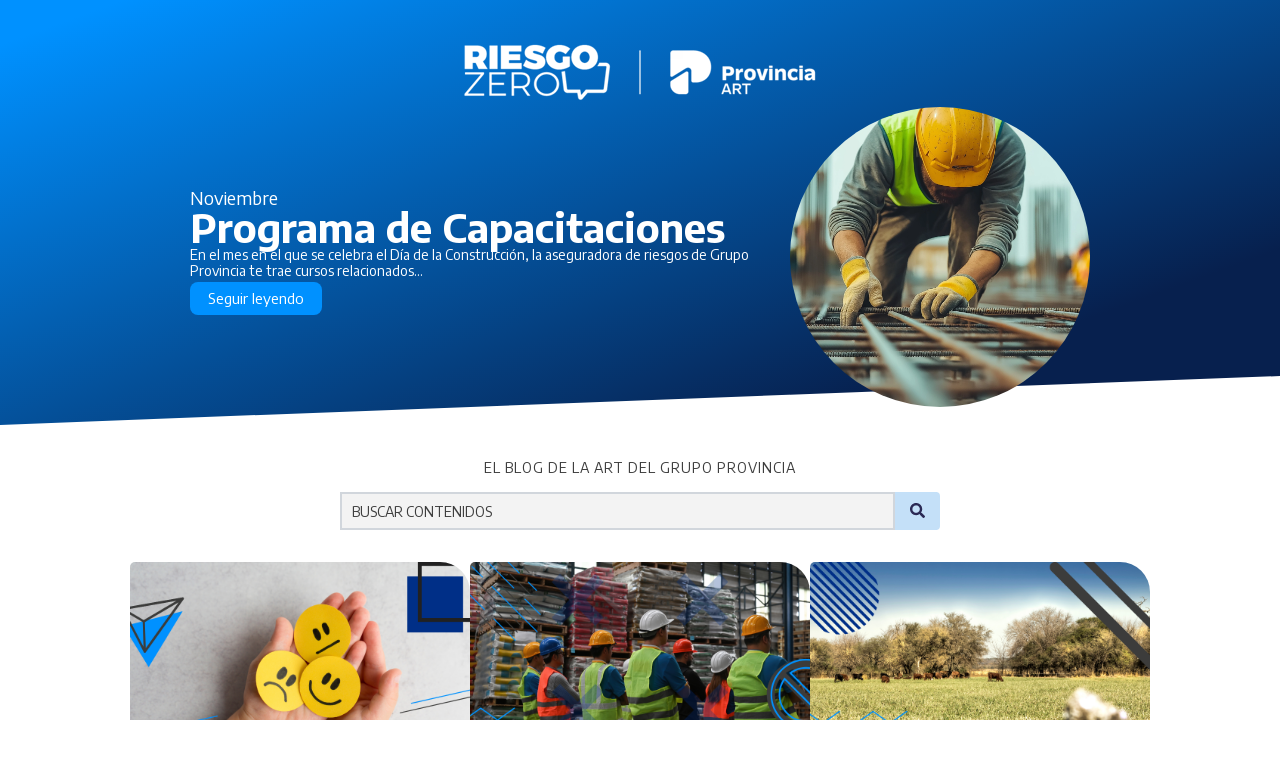

--- FILE ---
content_type: text/html; charset=UTF-8
request_url: https://www.riesgozero.ar/tag/boletin-oficial
body_size: 9461
content:
<!doctype html><html lang="es-ar"><head>
    <meta charset="utf-8">
    <title>Riesgo Zero - El blog de Provincia ART | boletin oficial</title>
    <link rel="shortcut icon" href="https://www.riesgozero.ar/hubfs/Logos/favicon.png">
    <meta name="description" content="boletin oficial | Encontrá contenido relacionado con las temáticas de seguridad e higiene, bienestar laboral y buenas prácticas, además de estadísticas, entrevistas e informes especiales. ">
    
    
    
      
    
    
    
    
    
    
    
    
        
    
    <meta name="viewport" content="width=device-width, initial-scale=1">

    
    <meta property="og:description" content="boletin oficial | Encontrá contenido relacionado con las temáticas de seguridad e higiene, bienestar laboral y buenas prácticas, además de estadísticas, entrevistas e informes especiales. ">
    <meta property="og:title" content="Riesgo Zero - El blog de Provincia ART | boletin oficial">
    <meta name="twitter:description" content="boletin oficial | Encontrá contenido relacionado con las temáticas de seguridad e higiene, bienestar laboral y buenas prácticas, además de estadísticas, entrevistas e informes especiales. ">
    <meta name="twitter:title" content="Riesgo Zero - El blog de Provincia ART | boletin oficial">

    

    
    <style>
a.cta_button{-moz-box-sizing:content-box !important;-webkit-box-sizing:content-box !important;box-sizing:content-box !important;vertical-align:middle}.hs-breadcrumb-menu{list-style-type:none;margin:0px 0px 0px 0px;padding:0px 0px 0px 0px}.hs-breadcrumb-menu-item{float:left;padding:10px 0px 10px 10px}.hs-breadcrumb-menu-divider:before{content:'›';padding-left:10px}.hs-featured-image-link{border:0}.hs-featured-image{float:right;margin:0 0 20px 20px;max-width:50%}@media (max-width: 568px){.hs-featured-image{float:none;margin:0;width:100%;max-width:100%}}.hs-screen-reader-text{clip:rect(1px, 1px, 1px, 1px);height:1px;overflow:hidden;position:absolute !important;width:1px}
</style>

<link rel="stylesheet" href="https://www.riesgozero.ar/hubfs/hub_generated/template_assets/1/185155368289/1762190336387/template_main.min.css">
<link rel="stylesheet" href="https://www.riesgozero.ar/hubfs/hub_generated/template_assets/1/185155368291/1762190335275/template_blog.min.css">
<link rel="stylesheet" href="https://www.riesgozero.ar/hubfs/hub_generated/template_assets/1/189827310944/1762190337748/template_blog_PART.min.css">
<link rel="stylesheet" href="https://www.riesgozero.ar/hubfs/hub_generated/template_assets/1/185155546251/1762190335529/template_theme-overrides.min.css">
<link rel="stylesheet" href="https://www.riesgozero.ar/hubfs/hub_generated/template_assets/1/187580667234/1762190339048/template_EstilosNotas.min.css">
<link rel="stylesheet" href="https://www.riesgozero.ar/hubfs/hub_generated/template_assets/1/187862631759/1762190339806/template_Forms.min.css">
<link rel="stylesheet" href="https://www.riesgozero.ar/hubfs/hub_generated/template_assets/1/189310175112/1762190337978/template_FormsBase.min.css">
<link rel="stylesheet" href="https://www.riesgozero.ar/hubfs/hub_generated/template_assets/1/191020190983/1763040584667/template_riesgoZero_all.min.css">
<link rel="stylesheet" href="https://www.riesgozero.ar/hubfs/hub_generated/template_assets/1/190780252307/1762190334204/template_riesgoZero_list.min.css">
<link rel="stylesheet" href="https://www.riesgozero.ar/hubfs/hub_generated/module_assets/1/196211044733/1760537748035/module_Popup_Elfsight.min.css">

<style>
  .modal iframe {
    height: 600px;
  }
</style>

<link rel="stylesheet" href="https://www.riesgozero.ar/hubfs/hub_generated/module_assets/1/192078232498/1762183904408/module_Riesgo_Zero_-_Nota_principal.min.css">
<link rel="stylesheet" href="https://7052064.fs1.hubspotusercontent-na1.net/hubfs/7052064/hub_generated/module_assets/1/-2712622/1763576498811/module_search_input.min.css">

<style>
  #hs_cos_wrapper_module_17551157628836 .hs-search-field__bar>form {}

#hs_cos_wrapper_module_17551157628836 .hs-search-field__bar>form>label {}

#hs_cos_wrapper_module_17551157628836 .hs-search-field__bar>form>.hs-search-field__input {}

#hs_cos_wrapper_module_17551157628836 .hs-search-field__button {}

#hs_cos_wrapper_module_17551157628836 .hs-search-field__button:hover,
#hs_cos_wrapper_module_17551157628836 .hs-search-field__button:focus {}

#hs_cos_wrapper_module_17551157628836 .hs-search-field__button:active {}

#hs_cos_wrapper_module_17551157628836 .hs-search-field--open .hs-search-field__suggestions {}

#hs_cos_wrapper_module_17551157628836 .hs-search-field--open .hs-search-field__suggestions a {}

#hs_cos_wrapper_module_17551157628836 .hs-search-field--open .hs-search-field__suggestions a:hover {}

</style>

<link rel="stylesheet" href="https://www.riesgozero.ar/hubfs/hub_generated/module_assets/1/191030673542/1761848023101/module_Post_listing.min.css">
<link rel="stylesheet" href="https://www.riesgozero.ar/hubfs/hub_generated/module_assets/1/190779751168/1761856668472/module_Seccin_Video_-_Post.min.css">
<link rel="stylesheet" href="https://www.riesgozero.ar/hubfs/hub_generated/module_assets/1/191817694479/1759882182858/module_Parallax_banner.min.css">
<style>
  @font-face {
    font-family: "Encode Sans";
    font-weight: 900;
    font-style: normal;
    font-display: swap;
    src: url("/_hcms/googlefonts/Encode_Sans/900.woff2") format("woff2"), url("/_hcms/googlefonts/Encode_Sans/900.woff") format("woff");
  }
  @font-face {
    font-family: "Encode Sans";
    font-weight: 700;
    font-style: normal;
    font-display: swap;
    src: url("/_hcms/googlefonts/Encode_Sans/700.woff2") format("woff2"), url("/_hcms/googlefonts/Encode_Sans/700.woff") format("woff");
  }
  @font-face {
    font-family: "Encode Sans";
    font-weight: 400;
    font-style: normal;
    font-display: swap;
    src: url("/_hcms/googlefonts/Encode_Sans/regular.woff2") format("woff2"), url("/_hcms/googlefonts/Encode_Sans/regular.woff") format("woff");
  }
  @font-face {
    font-family: "Encode Sans";
    font-weight: 700;
    font-style: normal;
    font-display: swap;
    src: url("/_hcms/googlefonts/Encode_Sans/700.woff2") format("woff2"), url("/_hcms/googlefonts/Encode_Sans/700.woff") format("woff");
  }
</style>

    
  <script data-search_input-config="config_module_17551157628836" type="application/json">
  {
    "autosuggest_results_message": "Resultados para \u201C[[search_term]]\u201D",
    "autosuggest_no_results_message": "No hay resultados de sugerencia autom\u00E1tica para \u201C[[search_term]]\u201D",
    "sr_empty_search_field_message": "No hay sugerencias porque el campo de b\u00FAsqueda est\u00E1 vac\u00EDo.",
    "sr_autosuggest_results_message": "En estos momentos hay [[number_of_results]] resultados de texto predictivo para [[search_term]]. Ve a la lista de resultados presionando la tecla de la flecha hacia abajo o pulsa Intro para buscar todos los resultados.",
    "sr_search_field_aria_label": "Esto es un campo de b\u00FAsqueda con una funci\u00F3n de texto predictivo.",
    "sr_search_button_aria_label": "Buscar"
  }
  </script>

  <script id="hs-search-input__valid-content-types" type="application/json">
    [
      
        "SITE_PAGE",
      
        "LANDING_PAGE",
      
        "BLOG_POST",
      
        "LISTING_PAGE",
      
        "KNOWLEDGE_ARTICLE",
      
        "HS_CASE_STUDY"
      
    ]
  </script>


    
<!--  Added by GoogleAnalytics4 integration -->
<script>
var _hsp = window._hsp = window._hsp || [];
window.dataLayer = window.dataLayer || [];
function gtag(){dataLayer.push(arguments);}

var useGoogleConsentModeV2 = true;
var waitForUpdateMillis = 1000;


if (!window._hsGoogleConsentRunOnce) {
  window._hsGoogleConsentRunOnce = true;

  gtag('consent', 'default', {
    'ad_storage': 'denied',
    'analytics_storage': 'denied',
    'ad_user_data': 'denied',
    'ad_personalization': 'denied',
    'wait_for_update': waitForUpdateMillis
  });

  if (useGoogleConsentModeV2) {
    _hsp.push(['useGoogleConsentModeV2'])
  } else {
    _hsp.push(['addPrivacyConsentListener', function(consent){
      var hasAnalyticsConsent = consent && (consent.allowed || (consent.categories && consent.categories.analytics));
      var hasAdsConsent = consent && (consent.allowed || (consent.categories && consent.categories.advertisement));

      gtag('consent', 'update', {
        'ad_storage': hasAdsConsent ? 'granted' : 'denied',
        'analytics_storage': hasAnalyticsConsent ? 'granted' : 'denied',
        'ad_user_data': hasAdsConsent ? 'granted' : 'denied',
        'ad_personalization': hasAdsConsent ? 'granted' : 'denied'
      });
    }]);
  }
}

gtag('js', new Date());
gtag('set', 'developer_id.dZTQ1Zm', true);
gtag('config', 'G-7Q234Y5WFP');
</script>
<script async src="https://www.googletagmanager.com/gtag/js?id=G-7Q234Y5WFP"></script>

<!-- /Added by GoogleAnalytics4 integration -->

<!--  Added by GoogleTagManager integration -->
<script>
var _hsp = window._hsp = window._hsp || [];
window.dataLayer = window.dataLayer || [];
function gtag(){dataLayer.push(arguments);}

var useGoogleConsentModeV2 = true;
var waitForUpdateMillis = 1000;



var hsLoadGtm = function loadGtm() {
    if(window._hsGtmLoadOnce) {
      return;
    }

    if (useGoogleConsentModeV2) {

      gtag('set','developer_id.dZTQ1Zm',true);

      gtag('consent', 'default', {
      'ad_storage': 'denied',
      'analytics_storage': 'denied',
      'ad_user_data': 'denied',
      'ad_personalization': 'denied',
      'wait_for_update': waitForUpdateMillis
      });

      _hsp.push(['useGoogleConsentModeV2'])
    }

    (function(w,d,s,l,i){w[l]=w[l]||[];w[l].push({'gtm.start':
    new Date().getTime(),event:'gtm.js'});var f=d.getElementsByTagName(s)[0],
    j=d.createElement(s),dl=l!='dataLayer'?'&l='+l:'';j.async=true;j.src=
    'https://www.googletagmanager.com/gtm.js?id='+i+dl;f.parentNode.insertBefore(j,f);
    })(window,document,'script','dataLayer','GTM-THL9PBW');

    window._hsGtmLoadOnce = true;
};

_hsp.push(['addPrivacyConsentListener', function(consent){
  if(consent.allowed || (consent.categories && consent.categories.analytics)){
    hsLoadGtm();
  }
}]);

</script>

<!-- /Added by GoogleTagManager integration -->



<meta property="og:url" content="https://www.riesgozero.ar/tag/boletin-oficial">
<meta property="og:type" content="blog">
<meta name="twitter:card" content="summary">
<link rel="alternate" type="application/rss+xml" href="https://www.riesgozero.ar/rss.xml">
<meta name="twitter:domain" content="www.riesgozero.ar">
<script src="//platform.linkedin.com/in.js" type="text/javascript">
    lang: es_ES
</script>

<meta http-equiv="content-language" content="es-ar">






    
		
		

		
  <meta name="generator" content="HubSpot"></head>
  <body>
<!--  Added by GoogleTagManager integration -->
<noscript><iframe src="https://www.googletagmanager.com/ns.html?id=GTM-THL9PBW" height="0" width="0" style="display:none;visibility:hidden"></iframe></noscript>

<!-- /Added by GoogleTagManager integration -->

    <div class="body-wrapper   hs-content-id-188348894038 hs-blog-listing hs-blog-id-188348894036">
      
        <div data-global-resource-path="PROVART Theme/templates/partials/header_riesgozero_list.html"><header class="header-list">
	
	<div class="header-main desktop">
	  <div id="hs_cos_wrapper_module_17490655413059" class="hs_cos_wrapper hs_cos_wrapper_widget hs_cos_wrapper_type_module widget-type-linked_image" style="" data-hs-cos-general-type="widget" data-hs-cos-type="module">


























<span>
  <span id="hs_cos_wrapper_module_17490655413059_" class="hs_cos_wrapper hs_cos_wrapper_widget hs_cos_wrapper_type_linked_image" style="" data-hs-cos-general-type="widget" data-hs-cos-type="linked_image"><img src="https://www.riesgozero.ar/hs-fs/hubfs/RiesgoZero_Logo_PART_2.webp?width=362&amp;name=RiesgoZero_Logo_PART_2.webp" class="hs-image-widget " style="width:362px;border-width:0px;border:0px;" width="362" alt="RiesgoZero_Logo_PART_2" title="RiesgoZero_Logo_PART_2" srcset="https://www.riesgozero.ar/hs-fs/hubfs/RiesgoZero_Logo_PART_2.webp?width=181&amp;name=RiesgoZero_Logo_PART_2.webp 181w, https://www.riesgozero.ar/hs-fs/hubfs/RiesgoZero_Logo_PART_2.webp?width=362&amp;name=RiesgoZero_Logo_PART_2.webp 362w, https://www.riesgozero.ar/hs-fs/hubfs/RiesgoZero_Logo_PART_2.webp?width=543&amp;name=RiesgoZero_Logo_PART_2.webp 543w, https://www.riesgozero.ar/hs-fs/hubfs/RiesgoZero_Logo_PART_2.webp?width=724&amp;name=RiesgoZero_Logo_PART_2.webp 724w, https://www.riesgozero.ar/hs-fs/hubfs/RiesgoZero_Logo_PART_2.webp?width=905&amp;name=RiesgoZero_Logo_PART_2.webp 905w, https://www.riesgozero.ar/hs-fs/hubfs/RiesgoZero_Logo_PART_2.webp?width=1086&amp;name=RiesgoZero_Logo_PART_2.webp 1086w" sizes="(max-width: 362px) 100vw, 362px"></span>
</span></div>
	</div>
	
	<div class="header-main mobile">
	  <div id="hs_cos_wrapper_module_1749065541432" class="hs_cos_wrapper hs_cos_wrapper_widget hs_cos_wrapper_type_module widget-type-linked_image" style="" data-hs-cos-general-type="widget" data-hs-cos-type="module">
























<span>
  <span id="hs_cos_wrapper_module_1749065541432_" class="hs_cos_wrapper hs_cos_wrapper_widget hs_cos_wrapper_type_linked_image" style="" data-hs-cos-general-type="widget" data-hs-cos-type="linked_image"><img src="https://www.riesgozero.ar/hs-fs/hubfs/RiesgoZero_Logo_PART_2.webp?width=302&amp;name=RiesgoZero_Logo_PART_2.webp" class="hs-image-widget " style="width:302px;border-width:0px;border:0px;" width="302" alt="RiesgoZero_Logo_PART_2" title="RiesgoZero_Logo_PART_2" srcset="https://www.riesgozero.ar/hs-fs/hubfs/RiesgoZero_Logo_PART_2.webp?width=151&amp;name=RiesgoZero_Logo_PART_2.webp 151w, https://www.riesgozero.ar/hs-fs/hubfs/RiesgoZero_Logo_PART_2.webp?width=302&amp;name=RiesgoZero_Logo_PART_2.webp 302w, https://www.riesgozero.ar/hs-fs/hubfs/RiesgoZero_Logo_PART_2.webp?width=453&amp;name=RiesgoZero_Logo_PART_2.webp 453w, https://www.riesgozero.ar/hs-fs/hubfs/RiesgoZero_Logo_PART_2.webp?width=604&amp;name=RiesgoZero_Logo_PART_2.webp 604w, https://www.riesgozero.ar/hs-fs/hubfs/RiesgoZero_Logo_PART_2.webp?width=755&amp;name=RiesgoZero_Logo_PART_2.webp 755w, https://www.riesgozero.ar/hs-fs/hubfs/RiesgoZero_Logo_PART_2.webp?width=906&amp;name=RiesgoZero_Logo_PART_2.webp 906w" sizes="(max-width: 302px) 100vw, 302px"></span>
</span></div>
	</div>
	
	<div class="header-destacado">
	<div id="hs_cos_wrapper_module_17514662511243" class="hs_cos_wrapper hs_cos_wrapper_widget hs_cos_wrapper_type_module widget-type-post_listing" style="" data-hs-cos-general-type="widget" data-hs-cos-type="module">


  
  
  <div class="blog-single-entry">
    <div class="left">
      <div class="mes">Noviembre</div>
			 <a href="cursos-gratuitos-de-provincia-art">
				 <h2>Programa de Capacitaciones</h2>
			</a>      
      <div class="description">En el mes en el que se celebra el Día de la Construcción, la aseguradora de riesgos de Grupo Provincia te trae cursos relacionados...</div>
      <a href="cursos-gratuitos-de-provincia-art" class="btn">Seguir leyendo</a>
    </div>
    <div class="right">
			<a href="cursos-gratuitos-de-provincia-art">
				<img src="https://www.riesgozero.ar/hubfs/shutterstock_2518265201.jpg" alt="Imágen destacada" style="max-width: 100%;">
			</a> 
        
     </div>
  </div>
</div>
  </div>
	
  <div class="header-svg">
	  <svg xmlns="http://www.w3.org/2000/svg" viewbox="0 0 1000 100" preserveaspectratio="none"> 	
			<path class="seedprod-shape-fill" d="M0,6V0h1000v100L0,6z"></path>
		</svg>
	</div>
	
</header></div>
      

      

      <main id="main-content" class="body-container-wrapper">
        



<section class="search-section">
	<div class="index-heading">
		<h1>
			EL BLOG DE LA ART DEL GRUPO PROVINCIA
		</h1>
	</div>
	
	<div class="search-bar">
		<div id="hs_cos_wrapper_module_17551157628836" class="hs_cos_wrapper hs_cos_wrapper_widget hs_cos_wrapper_type_module" style="" data-hs-cos-general-type="widget" data-hs-cos-type="module">























<div class="hs-search-field">
    <div class="hs-search-field__bar hs-search-field__bar--button-inline  ">
      <form data-hs-do-not-collect="true" class="hs-search-field__form" action="https://www.riesgozero.ar/resultados-de-busqueda">

        <label class="hs-search-field__label " for="module_17551157628836-input">Buscar contenidos</label>

        <input role="combobox" aria-expanded="false" aria-controls="autocomplete-results" aria-label="Esto es un campo de búsqueda con una función de texto predictivo." type="search" class="hs-search-field__input" id="module_17551157628836-input" name="q" autocomplete="off" aria-autocomplete="list" placeholder="Buscar contenidos">

        
          
        
          
        
          
            <input type="hidden" name="type" value="BLOG_POST">
          
        
          
            <input type="hidden" name="type" value="LISTING_PAGE">
          
        
          
        
          
        

        

        <button class="hs-search-field__button " aria-label="Buscar">
          <span id="hs_cos_wrapper_module_17551157628836_" class="hs_cos_wrapper hs_cos_wrapper_widget hs_cos_wrapper_type_icon" style="" data-hs-cos-general-type="widget" data-hs-cos-type="icon"><svg version="1.0" xmlns="http://www.w3.org/2000/svg" viewbox="0 0 512 512" aria-hidden="true"><g id="search1_layer"><path d="M505 442.7L405.3 343c-4.5-4.5-10.6-7-17-7H372c27.6-35.3 44-79.7 44-128C416 93.1 322.9 0 208 0S0 93.1 0 208s93.1 208 208 208c48.3 0 92.7-16.4 128-44v16.3c0 6.4 2.5 12.5 7 17l99.7 99.7c9.4 9.4 24.6 9.4 33.9 0l28.3-28.3c9.4-9.4 9.4-24.6.1-34zM208 336c-70.7 0-128-57.2-128-128 0-70.7 57.2-128 128-128 70.7 0 128 57.2 128 128 0 70.7-57.2 128-128 128z" /></g></svg></span>
           </button>
        <div class="hs-search-field__suggestions-container ">
          <ul id="autocomplete-results" role="listbox" aria-label="term" class="hs-search-field__suggestions">
            
              <li role="option" tabindex="-1" aria-posinset="1" aria-setsize="0" class="results-for show-for-sr">No hay sugerencias porque el campo de búsqueda está vacío.</li>
            
          </ul>
        </div>
      </form>
    </div>
    <div id="sr-messenger" class="hs-search-sr-message-container show-for-sr" role="status" aria-live="polite" aria-atomic="true">
    </div>
</div>

</div>
	</div>
</section>

 <div class="posts-relacionados">	 

<div id="hs_cos_wrapper_primeros_posteos" class="hs_cos_wrapper hs_cos_wrapper_widget hs_cos_wrapper_type_module" style="" data-hs-cos-general-type="widget" data-hs-cos-type="module">




  
  
  
  
  

  

    
  

  
  
  
  
  

  

    
  

  
  
  
  
  

  

    
  

  
  
  
  
  

  

  
  
  
  
  

  

    
  

  
  
  
  
  

  

    
  

  
  
  
  
  

  

    
  

  
  
  
  
  

  

  
  
  
  
  

  

    
  

  
  
  
  
  

  

  
  
  
  
  

  

  
  
  
  
  

  

  
  
  
  
  

  

  
  
  
  
  

  

  
  
  
  
  

  

  
  
  
  
  

  

  
  
  
  
  

  

  
  
  
  
  

  

  
  
  
  
  

  

  
  
  
  
  

  

  
  
  
  
  

  

  
  
  
  
  

  

  
  
  
  
  

  

  
  
  
  
  

  

  
  
  
  
  

  

  
  
  
  
  

  

  
  
  
  
  

  

  
  
  
  
  

  

  
  
  
  
  

  

  
  
  
  
  

  

  
  
  
  
  

  

  
  
  
  
  

  

  
  
  
  
  

  

  
  
  
  
  

  

  
  
  
  
  

  

  
  
  
  
  

  

  
  
  
  
  

  

  
  
  
  
  

  

  
  
  
  
  

  

  
  
  
  
  

  

  
  
  
  
  

  

  
  
  
  
  

  

  
  
  
  
  

  

  
  
  
  
  

  

  
  
  
  
  

  

  
  
  
  
  

  

  
  
  
  
  

  

  
  
  
  
  

  

  
  
  
  
  

  

  
  
  
  
  

  

  
  
  
  
  

  

  
  
  
  
  

  

  
  
  
  
  

  

  
  
  
  
  

  

  
  
  
  
  

  

  
  
  
  
  

  

  
  
  
  
  

  

  
  
  
  
  

  

  
  
  
  
  

  

  
  
  
  
  

  

  
  
  
  
  

  

  
  
  
  
  

  

  
  
  
  
  

  

  
  
  
  
  

  

  
  
  
  
  

  

  
  
  
  
  

  

  
  
  
  
  

  

  
  
  
  
  

  

  
  
  
  
  

  

  
  
  
  
  

  

  
  
  
  
  

  

  
  
  
  
  

  

  
  
  
  
  

  

  
  
  
  
  

  

  
  
  
  
  

  

  
  
  
  
  

  

  
  
  
  
  

  

  
  
  
  
  

  

  
  
  
  
  

  

  
  
  
  
  

  

  
  
  
  
  

  

  
  
  
  
  

  

  
  
  
  
  

  

  
  
  
  
  

  

  
  
  
  
  

  

  
  
  
  
  

  

  
  
  
  
  

  

  
  
  
  
  

  

  
  
  
  
  

  

  
  
  
  
  

  

  
  
  
  
  

  

  
  
  
  
  

  

  
  
  
  
  

  

  
  
  
  
  

  

  
  
  
  
  

  

  
  
  
  
  

  

  
  
  
  
  

  

  
  
  
  
  

  

  
  
  
  
  

  

  
  
  
  
  

  

  
  
  
  
  

  

  
  
  
  
  

  

  
  
  
  
  

  

  
  
  
  
  

  

  
  
  
  
  

  

  
  
  
  
  

  

  
  
  
  
  

  

  
  
  
  
  

  

  
  
  
  
  

  

  
  
  
  
  

  

  
  
  
  
  

  

  
  
  
  
  

  

  
  
  
  
  

  

  
  
  
  
  

  

  
  
  
  
  

  

  
  
  
  
  

  

  
  
  
  
  

  

  
  
  
  
  

  

  
  
  
  
  

  

  
  
  
  
  

  

  
  
  
  
  

  

  
  
  
  
  

  

  
  
  
  
  

  

  
  
  
  
  

  

  
  
  
  
  

  

  
  
  
  
  

  

  
  
  
  
  

  

  
  
  
  
  

  

  
  
  
  
  

  

  
  
  
  
  

  

  
  
  
  
  

  

  
  
  
  
  

  

  
  
  
  
  

  

  
  
  
  
  

  

  
  
  
  
  

  

  
  
  
  
  

  

  
  
  
  
  

  

  
  
  
  
  

  

  
  
  
  
  

  

  
  
  
  
  

  

  
  
  
  
  

  

  
  
  
  
  

  

  
  
  
  
  

  

  
  
  
  
  

  

  
  
  
  
  

  

  
  
  
  
  

  

  
  
  
  
  

  

  
  
  
  
  

  

  
  
  
  
  

  

  
  
  
  
  

  

  
  
  
  
  

  

  
  
  
  
  

  

  
  
  
  
  

  

  
  
  
  
  

  

  
  
  
  
  

  

  
  
  
  
  

  

  
  
  
  
  

  

  
  
  
  
  

  

  
  
  
  
  

  

  
  
  
  
  

  

  
  
  
  
  

  

  
  
  
  
  

  

  
  
  
  
  

  

  
  
  
  
  

  

  
  
  
  
  

  

  
  
  
  
  

  

  
  
  
  
  

  

  
  
  
  
  

  






<div class="posts-grid">
  
    <div class="post-item">
      
        <a href="https://www.riesgozero.ar/inteligencia-emocional-la-clave-para-equipos-más-productivos" class="post-img-wrapper">
          
            <img src="https://www.riesgozero.ar/hubfs/inteligencia%20emocional.png" alt="">
          
        </a>
      
      <h3 class="post-title"><a href="https://www.riesgozero.ar/inteligencia-emocional-la-clave-para-equipos-más-productivos">Inteligencia emocional: la clave para equipos más productivos</a></h3>
      <p class="post-desc">La inteligencia emocional es una habilidad esencial en el mundo laboral que consiste en reconocer, comprender y gestionar las emociones propias y las ...</p>
      <a href="https://www.riesgozero.ar/inteligencia-emocional-la-clave-para-equipos-más-productivos" class="btn-ver-mas">Seguir leyendo →</a>
    </div>
  
    <div class="post-item">
      
        <a href="https://www.riesgozero.ar/alarmantes-cifras-de-litigiosidad-laboral-en-nuestro-país" class="post-img-wrapper">
          
            <img src="https://www.riesgozero.ar/hubfs/litigiosidad.png" alt="obreros de brazos cruzados en una fábrica ">
          
        </a>
      
      <h3 class="post-title"><a href="https://www.riesgozero.ar/alarmantes-cifras-de-litigiosidad-laboral-en-nuestro-país">Alarmantes cifras de litigiosidad laboral en nuestro país</a></h3>
      <p class="post-desc">Argentina enfrenta una situación crítica en materia de litigiosidad laboral. Según datos recientes, el país registra una tasa de judicialidad 15 ...</p>
      <a href="https://www.riesgozero.ar/alarmantes-cifras-de-litigiosidad-laboral-en-nuestro-país" class="btn-ver-mas">Seguir leyendo →</a>
    </div>
  
    <div class="post-item">
      
        <a href="https://www.riesgozero.ar/la-pampa-avanza-en-su-adhesión-a-la-ley-27.348" class="post-img-wrapper">
          
            <img src="https://www.riesgozero.ar/hubfs/La%20Pampa%20ley%2027.348.png" alt="">
          
        </a>
      
      <h3 class="post-title"><a href="https://www.riesgozero.ar/la-pampa-avanza-en-su-adhesión-a-la-ley-27.348">La Pampa avanza en su adhesión a la Ley 27.348</a></h3>
      <p class="post-desc">La provincia de La Pampa dio un paso importante hacia su incorporación a la Ley 27.348, complementaria de la Ley 24.557 de riesgos del trabajo. El ...</p>
      <a href="https://www.riesgozero.ar/la-pampa-avanza-en-su-adhesión-a-la-ley-27.348" class="btn-ver-mas">Seguir leyendo →</a>
    </div>
  
</div></div>	 
  </div>

<section>

	<div id="hs_cos_wrapper_module_17485217022322" class="hs_cos_wrapper hs_cos_wrapper_widget hs_cos_wrapper_type_module" style="" data-hs-cos-general-type="widget" data-hs-cos-type="module"><style>

</style>



<section class="video-blog-section">
  <div class="video-container">
   <iframe width="510" height="287" src="https://www.youtube.com/embed/KJT80SXxfcA?si=gF0-qTaFWUNifrOa" title="Provincia ART | ¿Cómo solicitar el reintegro de ILT?" frameborder="0" allow="accelerometer; autoplay; clipboard-write; encrypted-media; gyroscope; picture-in-picture; web-share" referrerpolicy="strict-origin-when-cross-origin" allowfullscreen></iframe>
  </div>
  <div class="blog-card">
		<a href="/qué-hacer-ante-un-accidente"><h3>Escuchando a quienes saben</h3></a>
    
    <p>Mirá el primer capitulo de la serie de videos de Provincia ART para agilizar tus gestiones</p>
    <a class="cta" href="/qué-hacer-ante-un-accidente">Conocé más →</a>
  </div>
</section></div>
</section>







 <div class="posts-relacionados">	 

<div id="hs_cos_wrapper_ultimos_posteos" class="hs_cos_wrapper hs_cos_wrapper_widget hs_cos_wrapper_type_module" style="" data-hs-cos-general-type="widget" data-hs-cos-type="module">




  
  
  
  
  

  

  
  
  
  
  

  

  
  
  
  
  

  

  
  
  
  
  

  

  
  
  
  
  

  

  
  
  
  
  

  

  
  
  
  
  

  

  
  
  
  
  

  

    
  

  
  
  
  
  

  

  
  
  
  
  

  

  
  
  
  
  

  

  
  
  
  
  

  

  
  
  
  
  

  

    
  

  
  
  
  
  

  

    
  

  
  
  
  
  

  

  
  
  
  
  

  

  
  
  
  
  

  

  
  
  
  
  

  

  
  
  
  
  

  

  
  
  
  
  

  

  
  
  
  
  

  

  
  
  
  
  

  

  
  
  
  
  

  

  
  
  
  
  

  

  
  
  
  
  

  

  
  
  
  
  

  

  
  
  
  
  

  

  
  
  
  
  

  

  
  
  
  
  

  

  
  
  
  
  

  

  
  
  
  
  

  

  
  
  
  
  

  

  
  
  
  
  

  

  
  
  
  
  

  

  
  
  
  
  

  

  
  
  
  
  

  

  
  
  
  
  

  

  
  
  
  
  

  

  
  
  
  
  

  

  
  
  
  
  

  

  
  
  
  
  

  

  
  
  
  
  

  

  
  
  
  
  

  

  
  
  
  
  

  

  
  
  
  
  

  

  
  
  
  
  

  

  
  
  
  
  

  

  
  
  
  
  

  

  
  
  
  
  

  

  
  
  
  
  

  

  
  
  
  
  

  

  
  
  
  
  

  

  
  
  
  
  

  

  
  
  
  
  

  

  
  
  
  
  

  

  
  
  
  
  

  

  
  
  
  
  

  

  
  
  
  
  

  

  
  
  
  
  

  

  
  
  
  
  

  

  
  
  
  
  

  

  
  
  
  
  

  

  
  
  
  
  

  

  
  
  
  
  

  

  
  
  
  
  

  

    
  

  
  
  
  
  

  

  
  
  
  
  

  

  
  
  
  
  

  

  
  
  
  
  

  

  
  
  
  
  

  

  
  
  
  
  

  

  
  
  
  
  

  

  
  
  
  
  

  

  
  
  
  
  

  

  
  
  
  
  

  

  
  
  
  
  

  

  
  
  
  
  

  

  
  
  
  
  

  

  
  
  
  
  

  

  
  
  
  
  

  

  
  
  
  
  

  

  
  
  
  
  

  

  
  
  
  
  

  

  
  
  
  
  

  

  
  
  
  
  

  

  
  
  
  
  

  

  
  
  
  
  

  

  
  
  
  
  

  

  
  
  
  
  

  

  
  
  
  
  

  

  
  
  
  
  

  

  
  
  
  
  

  

  
  
  
  
  

  

  
  
  
  
  

  

  
  
  
  
  

  

  
  
  
  
  

  

  
  
  
  
  

  

  
  
  
  
  

  

  
  
  
  
  

  

  
  
  
  
  

  

  
  
  
  
  

  

  
  
  
  
  

  

  
  
  
  
  

  

  
  
  
  
  

  

  
  
  
  
  

  

  
  
  
  
  

  

  
  
  
  
  

  

  
  
  
  
  

  

  
  
  
  
  

  

  
  
  
  
  

  

  
  
  
  
  

  

  
  
  
  
  

  

  
  
  
  
  

  

  
  
  
  
  

  

  
  
  
  
  

  

  
  
  
  
  

  

  
  
  
  
  

  

  
  
  
  
  

  

  
  
  
  
  

  

  
  
  
  
  

  

  
  
  
  
  

  

  
  
  
  
  

  

  
  
  
  
  

  

  
  
  
  
  

  

  
  
  
  
  

  

  
  
  
  
  

  

  
  
  
  
  

  

  
  
  
  
  

  

  
  
  
  
  

  

  
  
  
  
  

  

  
  
  
  
  

  

  
  
  
  
  

  

  
  
  
  
  

  

  
  
  
  
  

  

  
  
  
  
  

  

  
  
  
  
  

  

  
  
  
  
  

  

  
  
  
  
  

  

  
  
  
  
  

  

  
  
  
  
  

  

  
  
  
  
  

  

  
  
  
  
  

  

  
  
  
  
  

  

  
  
  
  
  

  

  
  
  
  
  

  

  
  
  
  
  

  

  
  
  
  
  

  

  
  
  
  
  

  

  
  
  
  
  

  

  
  
  
  
  

  

  
  
  
  
  

  

  
  
  
  
  

  

  
  
  
  
  

  

  
  
  
  
  

  

  
  
  
  
  

  

  
  
  
  
  

  

  
  
  
  
  

  

  
  
  
  
  

  

  
  
  
  
  

  

  
  
  
  
  

  

  
  
  
  
  

  

  
  
  
  
  

  

  
  
  
  
  

  

  
  
  
  
  

  

  
  
  
  
  

  

  
  
  
  
  

  

  
  
  
  
  

  

  
  
  
  
  

  






<div class="posts-grid">
  
    <div class="post-item">
      
      <h3 class="post-title"><a href="https://www.riesgozero.ar/fomo-en-el-trabajo-como-nos-afecta">Fomo en el trabajo: ¿cómo nos afecta?</a></h3>
      <p class="post-desc">Un fenómeno de la hiperconexión En la actualidad, la disponibilidad constante de canales digitales —correos, chats, videollamadas— ha diluido los ...</p>
      <a href="https://www.riesgozero.ar/fomo-en-el-trabajo-como-nos-afecta" class="btn-ver-mas">Seguir leyendo →</a>
    </div>
  
    <div class="post-item">
      
      <h3 class="post-title"><a href="https://www.riesgozero.ar/ffep-nuevo-valor">FFEP – se estableció el nuevo valor</a></h3>
      <p class="post-desc">El valor del FFEP fue modificado por la Superintendencia de Riesgos del Trabajo, llevándolo a $1.521 para noviembre de 2025. A través de la ...</p>
      <a href="https://www.riesgozero.ar/ffep-nuevo-valor" class="btn-ver-mas">Seguir leyendo →</a>
    </div>
  
    <div class="post-item">
      
      <h3 class="post-title"><a href="https://www.riesgozero.ar/bienestar-laboral-en-primavera">Primavera segura en el trabajo</a></h3>
      <p class="post-desc">La llegada de la primavera trae días más largos, mejor clima y mayor predisposición a realizar actividades al aire libre. Sin embargo, también ...</p>
      <a href="https://www.riesgozero.ar/bienestar-laboral-en-primavera" class="btn-ver-mas">Seguir leyendo →</a>
    </div>
  
</div></div>
  </div>

<div class="ver-todos-wrapper">
  <div id="hs_cos_wrapper_module_17557839367978" class="hs_cos_wrapper hs_cos_wrapper_widget hs_cos_wrapper_type_module" style="" data-hs-cos-general-type="widget" data-hs-cos-type="module">

<a class="btn-ver-todos" href="https://www.riesgozero.ar/entradas-anteriores">
  Entradas anteriores
</a></div>
</div>


<div>
  <div id="hs_cos_wrapper_module_17508809918215" class="hs_cos_wrapper hs_cos_wrapper_widget hs_cos_wrapper_type_module" style="" data-hs-cos-general-type="widget" data-hs-cos-type="module"><section class="custom-parallax-banner" style="height: 300px;">
  <div class="parallax-background" style="background-image: url('https://www.riesgozero.ar/hubfs/RiesgoZero_Redise%C3%B1o-2025.jpg');">
	<div class="parallax-content">
<!-- Elfsight YouTube Gallery | Suscribirte a Youtube ✔ SV --><script src="https://elfsightcdn.com/platform.js" async></script><div class="elfsight-app-8969fcb7-6662-47b9-9749-b6ca29a6b616" data-elfsight-app-lazy></div>
  </div>
	</div>
</section></div>
</div>



      </main>

      
        <div data-global-resource-path="PROVART Theme/templates/partials/footer_riesgozero_list.html"><!-- Font Awesome CDN -->
<link rel="stylesheet" href="https://cdnjs.cloudflare.com/ajax/libs/font-awesome/6.5.0/css/all.min.css">

<style>
  .footer { background-color: #002F87;}

  .borde {
    width: 90%;
    margin: 0 auto;
    height: 8px;
    background: #25B3BC;
  }

  .footer-superior,
  .footer-inferior {
		max-width:1000px;
		margin:0 auto;
  }

  .footer-superior {
    display: flex;
		gap:1rem;
		justify-content: space-between;
    width:100%;
  }

  .footer-left .logo {
    height: 40px;
  }
	.footer-left{}
  .footer-right { 
  display:flex; flex-direction:column;align-items:center; gap:.5rem;
		
  }

  .footer-right h4 {
    margin: 0;
    font-size: 16px;
    font-weight: 700;
		color:black;
  }

  .social-icons {
    margin-top: 8px;
    display: flex;
    justify-content: flex-end;
    gap: 15px;
		font-size:18px;
  }

  .social-icons a {
    color: #000;
    transition: color 0.3s;
  }

  .social-icons a:hover {
    color: #1976d2;
  }

  .footer-inferior {
	  margin: 0 auto;
    text-align: center;
    color: #333;
  }
  
	.footer-inferior p{		font-size:10px; color:white;}
  .footer-inferior a {
    color: white;
    text-decoration: none;
  }
	.footer-inferior a:hover {
    color: white;
    text-decoration: underline;
  }
	
    /*
    .footer_bottom{
    width:100%; 
    display:flex;
    justify-content:center; 
    align-items:center;
    border-top: 10px solid rgb(30, 136, 229);
    padding: .5rem 2rem;
    background:white;}
    */

 .footer_bottom{ 
    display: flex;
    justify-content: center;
    align-items: center;
    background: white;
    width: 90%;
    margin: 0 auto;
    height: 60px;
    padding: 0 50px;
    font-size: 16px;}
  
	.footer_bottom img{width:100%;}
	
  	
@media screen and (max-width: 768px) {
.footer-superior {
	flex-direction:column;
	text-align:center; gap:1.5rem;}	
		
.footer_bottom{padding:0 !important;}
.footer_bottom.izq *{font-size:10px !important;}
.footer_bottom.mid *{font-size:10px !important; padding:0 !important;}
.footer_bottom.der *{color:red !important;}

  }
	
.provincia-header {text-align: center;}

.provincia-slogan {
  color: #ffffff !important;
  background-color: #25b4bd;
  font-size: 16px;
  line-height: 1.1rem;
  font-weight: 300;
  padding: 0 6px;
}

.provincia-title {
  font-size: 22px;
  text-transform: uppercase;
  line-height: 1.5rem;
  margin: 0;
}

.provincia-title-bold {
  font-weight: 900;
  color: #ffffff !important;
}

.provincia-title-light {
  font-weight: 300;
  color: #ffffff !important;
}

.iconos-rrss {
  text-align: center;
  margin-top: 10px;
}

.iconos-rrss a img {
  height: auto;
  max-width: 100%;
  vertical-align: middle;
}

.iconos-rrss a:nth-child(1) img { width: 25px; }
.iconos-rrss a:nth-child(2) img { width: 35px; }
.iconos-rrss a:nth-child(3) img { width: 65px; }

</style>

<footer class="footer">
  <div class="borde"></div>
  <div class="footer-superior">
				<div class="footer-left">
					<a href="https://www.provinciart.com.ar/" target="_blank" rel="noopener">
						<img src="https://www.riesgozero.ar/hubfs/Logos/PART_Negativo.svg" alt="Provincia ART" class="logo">
					</a>
				</div>

		<div class="footer-col" style:="display:flex;flex-direction:column;align-items:flex-start;">
			<div id="hs_cos_wrapper_Footer_list_col1" class="hs_cos_wrapper hs_cos_wrapper_widget hs_cos_wrapper_type_module widget-type-rich_text" style="" data-hs-cos-general-type="widget" data-hs-cos-type="module"><span id="hs_cos_wrapper_Footer_list_col1_" class="hs_cos_wrapper hs_cos_wrapper_widget hs_cos_wrapper_type_rich_text" style="" data-hs-cos-general-type="widget" data-hs-cos-type="rich_text"><h6 style="font-size: 15px; line-height: 2;"><span style="color: #ffffff;"><strong>RECURSOS</strong></span></h6>
<div style="font-size: 12px; line-height: 2;"><span style="color: #ffffff;"> <a href="https://www.provinciart.com.ar/prevencion/biblioteca-contenidos" rel="noopener" target="_blank"> Biblioteca de contenidos </a> </span></div>
<div style="font-size: 12px; line-height: 2;"><span style="color: #ffffff;"> <a href="https://www.provinciart.com.ar/prevencion/centro-de-formacion/programa-de-capacitaciones" rel="noopener" target="_blank"> <span style="color: #ffffff;">Programa de Capacitaciones</span> </a> </span></div>
<div style="font-size: 12px; line-height: 2;"><span style="color: #ffffff;"> <a href="https://formacionvirtual.provinciart.com.ar/" rel="noopener" target="_blank"> <span style="color: #ffffff;">Formación virtual </span> </a> </span></div></span></div>
		</div>
		<div class="footer-col">
			<div id="hs_cos_wrapper_Footer_list_col2" class="hs_cos_wrapper hs_cos_wrapper_widget hs_cos_wrapper_type_module widget-type-rich_text" style="" data-hs-cos-general-type="widget" data-hs-cos-type="module"><span id="hs_cos_wrapper_Footer_list_col2_" class="hs_cos_wrapper hs_cos_wrapper_widget hs_cos_wrapper_type_rich_text" style="" data-hs-cos-general-type="widget" data-hs-cos-type="rich_text"><h6 style="font-size: 15px; line-height: 2;"><span style="color: #ffffff;"><strong>CLIENTES</strong></span></h6>
<div style="font-size: 12px; line-height: 2;"><span style="color: #ffffff;"><a href="https://www.provinciart.com.ar/acceso-exclusivo-usuarios-registrados" target="_blank" rel="noopener" style="color: #ffffff;">Iniciá sesión</a> </span><br><span style="color: #ffffff;"><a href="https://www.provinciart.com.ar/appclientes" target="_blank" rel="noopener" style="color: #ffffff;">APP Clientes</a> </span><br><span style="color: #ffffff;"><a href="https://www.provinciart.com.ar/miART" target="_blank" rel="noopener" style="color: #ffffff;">APP Trabajadores/as</a> </span><br><span style="color: #ffffff;"><a href="https://www.provinciart.com.ar/pymes" target="_blank" rel="noopener" style="color: #ffffff;">PyMEs</a> </span><br><span style="color: #ffffff;"><a href="https://www.provinciart.com.ar/sucursales" target="_blank" rel="noopener" style="color: #ffffff;">Conocé la sucursal más cercana</a> </span><br><span style="color: #ffffff;"><a href="https://www.provinciart.com.ar/canalesdeatencion" target="_blank" rel="noopener" style="color: #ffffff;">Canales de atenci</a>ón</span><span style="color: #ffffff;"></span></div></span></div>
		</div>
		<div class="footer-col">
			<div id="hs_cos_wrapper_Footer_list_col3" class="hs_cos_wrapper hs_cos_wrapper_widget hs_cos_wrapper_type_module widget-type-rich_text" style="" data-hs-cos-general-type="widget" data-hs-cos-type="module"><span id="hs_cos_wrapper_Footer_list_col3_" class="hs_cos_wrapper hs_cos_wrapper_widget hs_cos_wrapper_type_rich_text" style="" data-hs-cos-general-type="widget" data-hs-cos-type="rich_text"><h6 id="sp-loda13" style="font-size: 15px; line-height: 2;"><span style="color: #ffffff;"><strong>AYUDA</strong></span></h6>
<div style="font-size: 12px; line-height: 2;"><span style="color: #ffffff;"> <a href="https://www.youtube.com/watch?v=tl-vRJIwO8c" target="_blank" rel="noopener" id="sp-p5n8ag1e1w" style="color: #ffffff;">Consultá la ley de Riesgos del trabajo</a> </span></div>
<div style="font-size: 12px; line-height: 2;"><span style="color: #ffffff;"> <a href="https://www.provinciart.com.ar/que-hacer-ante-un-accidente" rel="noopener" target="_blank"> ¿Qué hacer ante un accidente? </a> </span></div>
<div style="font-size: 12px; line-height: 2;"><span style="color: #ffffff;"> <a href="https://www.provinciart.com.ar/pas" rel="noopener" target="_blank" id="__hsNewLink">Productores y Productoras</a> </span></div></span></div>
		</div>
    <!--
    <div class="footer-right">
      <h4>SEGUINOS EN REDES</h4>
      <div class="social-icons">
        <a href="https://www.linkedin.com/company/provinciart/" aria-label="LinkedIn"><i class="fab fa-linkedin fa-lg"></i></a>
        <a href="https://www.youtube.com/@provincia_ART" aria-label="YouTube"><i class="fab fa-youtube fa-lg"></i></a>
      </div>
    </div>
    -->
  </div>
  
  <div class="provincia-header">
  <span class="provincia-slogan">MÁS CERCA, MÁS CONECTADOS</span><br>
  <span class="provincia-title">
     <a href="https://www.provinciart.com.ar/" target="_blank" rel="noopener"><span class="provincia-title-bold">PROVINCIART</span>
    <span class="provincia-title-light">.com.ar</span></a>
  </span>
  <div class="iconos-rrss">
    <a href="https://ar.linkedin.com/company/provinciart" target="_blank" rel="noopener">
      <img src="https://www.riesgozero.ar/hubfs/Iconos%20RRSS/IN_blanco.png" alt="LinkedIn">
    </a>
    <a href="https://www.youtube.com/channel/UCg_myVaSBmfJ7uFf70WldeA" target="_blank" rel="noopener">
      <img src="https://www.riesgozero.ar/hubfs/Iconos%20RRSS/YT_blanco.png" alt="YouTube">
    </a>
    <a href="https://www.riesgozero.ar/" target="_blank" rel="noopener">
      <img src="https://www.riesgozero.ar/hubfs/Iconos%20RRSS/RZ_blanco.png" alt="Riesgo Zero">
    </a>
  </div>
  </div>
  
  <div class="footer-inferior">
    <p>
      2025 - Riesgo Zero es el Blog de <a href="https://www.provinciart.com.ar/" target="_blank" rel="noopener">Provincia ART</a>, la Aseguradora de Riesgos del Trabajo del <a href="https://grupoprovincia.com.ar/" target="_blank" rel="noopener">Grupo Provincia</a>.
    </p>
  </div>
  
	<div class="footer_bottom">
		  <div class="footer_bottom izq"><div id="hs_cos_wrapper_Texto_inferior_IZQ" class="hs_cos_wrapper hs_cos_wrapper_widget hs_cos_wrapper_type_module widget-type-rich_text" style="" data-hs-cos-general-type="widget" data-hs-cos-type="module"><span id="hs_cos_wrapper_Texto_inferior_IZQ_" class="hs_cos_wrapper hs_cos_wrapper_widget hs_cos_wrapper_type_rich_text" style="" data-hs-cos-general-type="widget" data-hs-cos-type="rich_text"><div><a href="http://www.argentina.gob.ar/srt" rel="noopener" target="_blank"><span style="font-size: 16px; color: #3c3c3c;">www.argentina.gob.ar/srt</span></a></div></span></div></div>
		<div class="footer_bottom mid"><div id="hs_cos_wrapper_Texto_inferior_central" class="hs_cos_wrapper hs_cos_wrapper_widget hs_cos_wrapper_type_module widget-type-text" style="" data-hs-cos-general-type="widget" data-hs-cos-type="module"><span id="hs_cos_wrapper_Texto_inferior_central_" class="hs_cos_wrapper hs_cos_wrapper_widget hs_cos_wrapper_type_text" style="" data-hs-cos-general-type="widget" data-hs-cos-type="text">0800-666-6778</span></div></div>
		<div class="footer_bottom der"><div id="hs_cos_wrapper_Imagen_derecha" class="hs_cos_wrapper hs_cos_wrapper_widget hs_cos_wrapper_type_module widget-type-linked_image" style="" data-hs-cos-general-type="widget" data-hs-cos-type="module">
    






  



<span id="hs_cos_wrapper_Imagen_derecha_" class="hs_cos_wrapper hs_cos_wrapper_widget hs_cos_wrapper_type_linked_image" style="" data-hs-cos-general-type="widget" data-hs-cos-type="linked_image"><a href="https://www.argentina.gob.ar/srt" target="_blank" id="hs-link-Imagen_derecha_" rel="noopener" style="border-width:0px;border:0px;"><img src="https://www.riesgozero.ar/hubfs/Logos/Logo_SRT.svg" class="hs-image-widget " style="width:90px;border-width:0px;border:0px;" width="90" alt="Logo_SRT" title="Logo_SRT"></a></span></div></div>		
  </div>
</footer></div>
      
    </div>
    
    
    
    
<!-- HubSpot performance collection script -->
<script defer src="/hs/hsstatic/content-cwv-embed/static-1.1293/embed.js"></script>
<script src="https://www.riesgozero.ar/hubfs/hub_generated/template_assets/1/185156776251/1762190335407/template_main.min.js"></script>
<script src="https://www.riesgozero.ar/hubfs/hub_generated/template_assets/1/188067433623/1762190335185/template_jsextra.min.js"></script>
<script>
var hsVars = hsVars || {}; hsVars['language'] = 'es-ar';
</script>

<script src="/hs/hsstatic/cos-i18n/static-1.53/bundles/project.js"></script>

<script>
  document.addEventListener('DOMContentLoaded', () => {
    const overlay = document.getElementById('overlay');
    const closeBtn = document.getElementById('closePopup');
    const STORAGE_KEY = 'popupMostrado';
    const HORAS_REAPARICION = 6; // tiempo en horas

    if (!overlay || !closeBtn) return;

    function openPopup() {
      overlay.style.display = 'flex';
    }

    function closePopup() {
      overlay.style.display = 'none';
      const timestamp = Date.now(); // guardamos la hora actual en milisegundos
      localStorage.setItem(STORAGE_KEY, timestamp);
    }

    closeBtn.addEventListener('click', closePopup);
    overlay.addEventListener('click', (e) => {
      if (e.target === overlay) closePopup();
    });

    const segundos = 0;
    const delaySeconds = segundos * 1000;

    // Verifica si ya pasaron 6 horas desde el último cierre
    const lastShown = localStorage.getItem(STORAGE_KEY);
    let puedeMostrar = true;

    if (lastShown) {
      const elapsed = (Date.now() - Number(lastShown)) / (1000 * 60 * 60); // en horas
      if (elapsed < HORAS_REAPARICION) {
        puedeMostrar = false; // aún no pasaron las 6 horas
      } else {
        localStorage.removeItem(STORAGE_KEY); // venció, se puede volver a mostrar
      }
    }

    // Solo mostrar si el valor es mayor a 0, no se mostró recientemente, y pasó el tiempo
    if (segundos > 0 && puedeMostrar) {
      setTimeout(openPopup, delaySeconds);
    }
  });
</script>

<script src="https://7052064.fs1.hubspotusercontent-na1.net/hubfs/7052064/hub_generated/module_assets/1/-2712622/1763576498811/module_search_input.min.js"></script>

<!-- Start of HubSpot Analytics Code -->
<script type="text/javascript">
var _hsq = _hsq || [];
_hsq.push(["setContentType", "listing-page"]);
_hsq.push(["setCanonicalUrl", "https:\/\/www.riesgozero.ar\/tag\/boletin-oficial"]);
_hsq.push(["setPageId", "188348894038"]);
_hsq.push(["setContentMetadata", {
    "contentPageId": 188348894038,
    "legacyPageId": "188348894038",
    "contentFolderId": null,
    "contentGroupId": 188348894036,
    "abTestId": null,
    "languageVariantId": 188348894038,
    "languageCode": "es-ar",
    
    
}]);
</script>

<script type="text/javascript" id="hs-script-loader" async defer src="/hs/scriptloader/48577283.js"></script>
<!-- End of HubSpot Analytics Code -->


<script type="text/javascript">
var hsVars = {
    render_id: "2da5a1e4-636b-4e00-a023-38e0e8db064e",
    ticks: 1763578506740,
    page_id: 188348894038,
    
    content_group_id: 188348894036,
    portal_id: 48577283,
    app_hs_base_url: "https://app.hubspot.com",
    cp_hs_base_url: "https://cp.hubspot.com",
    language: "es-ar",
    analytics_page_type: "listing-page",
    scp_content_type: "",
    
    analytics_page_id: "188348894038",
    category_id: 7,
    folder_id: 0,
    is_hubspot_user: false
}
</script>


<script defer src="/hs/hsstatic/HubspotToolsMenu/static-1.432/js/index.js"></script>


<div id="fb-root"></div>
  <script>(function(d, s, id) {
  var js, fjs = d.getElementsByTagName(s)[0];
  if (d.getElementById(id)) return;
  js = d.createElement(s); js.id = id;
  js.src = "//connect.facebook.net/es_ES/sdk.js#xfbml=1&version=v3.0";
  fjs.parentNode.insertBefore(js, fjs);
 }(document, 'script', 'facebook-jssdk'));</script> <script>!function(d,s,id){var js,fjs=d.getElementsByTagName(s)[0];if(!d.getElementById(id)){js=d.createElement(s);js.id=id;js.src="https://platform.twitter.com/widgets.js";fjs.parentNode.insertBefore(js,fjs);}}(document,"script","twitter-wjs");</script>
 


		<div id="hs_cos_wrapper_module_17581382572674" class="hs_cos_wrapper hs_cos_wrapper_widget hs_cos_wrapper_type_module" style="" data-hs-cos-general-type="widget" data-hs-cos-type="module"><div id="overlay" class="overlay">
  <div class="modal">
    <div class="close" id="closePopup">×</div>
    <!-- Elfsight Subscription Form | 02_Suscribirte al Blog ✔  --> <script src="https://elfsightcdn.com/platform.js" async></script> <div class="elfsight-app-83853dfa-5d5c-4518-93f7-b8d0ae805eca" data-elfsight-app-lazy></div>
  </div>
</div>



</div>
  
</body></html>

--- FILE ---
content_type: text/css
request_url: https://www.riesgozero.ar/hubfs/hub_generated/template_assets/1/185155368289/1762190336387/template_main.min.css
body_size: 11049
content:
/* Theme base styles */
*{margin:0; padding:0;}
/* Tools
Any animations, or functions used throughout the project.
Note: _macros.css needs to be imported into each stylesheet where macros are used and not included here
*/

/* Generic
This is where reset, normalize & box-sizing styles go.
*/

*, *:before, *:after {
  box-sizing: border-box;
}
/*! normalize.css v8.0.1 | MIT License | github.com/necolas/normalize.css */

/* Document
   ========================================================================== */

/**
 * 1. Correct the line height in all browsers.
 * 2. Prevent adjustments of font size after orientation changes in iOS.
 */

html {
  line-height: 1.15; /* 1 */
  -webkit-text-size-adjust: 100%; /* 2 */
}

/* Sections
   ========================================================================== */

/**
 * Remove the margin in all browsers.
 */

body {
  margin: 0;
}

/**
 * Correct the font size and margin on `h1` elements within `section` and
 * `article` contexts in Chrome, Firefox, and Safari.
 */

h1 {
  font-size: 2em;
  margin: 0.67em 0;
}

/* Grouping content
   ========================================================================== */

/**
 * Add the correct box sizing in Firefox.
 */

hr {
  box-sizing: content-box;
  height: 0;
}

/**
 * 1. Correct the inheritance and scaling of font size in all browsers.
 * 2. Correct the odd `em` font sizing in all browsers.
 */

pre {
  font-family: monospace, monospace; /* 1 */
  font-size: 1em; /* 2 */
}

/* Text-level semantics
   ========================================================================== */

/**
 * 1. Remove the bottom border in Chrome 57-
 * 2. Add the correct text decoration in Chrome, Edge, Opera, and Safari.
 */

abbr[title] {
  border-bottom: none; /* 1 */
  text-decoration: underline; /* 2 */
  text-decoration: underline dotted; /* 2 */
}

/**
 * Add the correct font weight in Chrome, Edge, and Safari.
 */

b,
strong {
  font-weight: bolder;
}

/**
 * 1. Correct the inheritance and scaling of font size in all browsers.
 * 2. Correct the odd `em` font sizing in all browsers.
 */

code,
kbd,
samp {
  font-family: monospace, monospace; /* 1 */
  font-size: 1em; /* 2 */
}

/**
 * Add the correct font size in all browsers.
 */

small {
  font-size: 80%;
}

/**
 * Prevent `sub` and `sup` elements from affecting the line height in
 * all browsers.
 */

sub,
sup {
  font-size: 75%;
  line-height: 0;
  position: relative;
  vertical-align: baseline;
}

sub {
  bottom: -0.25em;
}

sup {
  top: -0.5em;
}

/* Forms
   ========================================================================== */

/**
 * 1. Change the font styles in all browsers.
 * 2. Remove the margin in Firefox and Safari.
 */

button,
input,
optgroup,
select,
textarea {
  font-family: inherit; /* 1 */
  font-size: 100%; /* 1 */
  line-height: 1.15; /* 1 */
  margin: 0; /* 2 */
}

/**
 * Remove the inheritance of text transform in Edge and Firefox.
 * 1. Remove the inheritance of text transform in Firefox.
 */

button,
select { /* 1 */
  text-transform: none;
}

/**
 * Correct the inability to style clickable types in iOS and Safari.
 */

button,
[type="button"],
[type="reset"],
[type="submit"] {
  -webkit-appearance: button;
}

/**
 * Remove the inner border and padding in Firefox.
 */

button::-moz-focus-inner,
[type="button"]::-moz-focus-inner,
[type="reset"]::-moz-focus-inner,
[type="submit"]::-moz-focus-inner {
  border-style: none;
  padding: 0;
}

/**
 * Restore the focus styles unset by the previous rule.
 */

button:-moz-focusring,
[type="button"]:-moz-focusring,
[type="reset"]:-moz-focusring,
[type="submit"]:-moz-focusring {
  outline: 1px dotted ButtonText;
}

/**
 * Correct the padding in Firefox.
 */

fieldset {
  padding: 0.35em 0.75em 0.625em;
}

/**
 * Remove the padding so developers are not caught out when they zero out `fieldset` elements in all browsers.
 */

legend {
  padding: 0;
}

/**
 * Add the correct vertical alignment in Chrome, Firefox, and Opera.
 */

progress {
  vertical-align: baseline;
}

/**
 * Correct the cursor style of increment and decrement buttons in Chrome.
 */

[type="number"]::-webkit-inner-spin-button,
[type="number"]::-webkit-outer-spin-button {
  height: auto;
}

/**
 * 1. Correct the odd appearance in Chrome and Safari.
 * 2. Correct the outline style in Safari.
 */

[type="search"] {
  -webkit-appearance: textfield; /* 1 */
  outline-offset: -2px; /* 2 */
}

/**
 * Remove the inner padding in Chrome and Safari on macOS.
 */

[type="search"]::-webkit-search-decoration {
  -webkit-appearance: none;
}

/**
 * 1. Correct the inability to style clickable types in iOS and Safari.
 * 2. Change font properties to `inherit` in Safari.
 */

::-webkit-file-upload-button {
  -webkit-appearance: button; /* 1 */
  font: inherit; /* 2 */
}

/* Interactive
   ========================================================================== */

/*
 * Add the correct display in Edge and Firefox.
 */

details {
  display: block;
}

/*
 * Add the correct display in all browsers.
 */

summary {
  display: list-item;
}

/* Objects
Non-cosmetic design patterns including grid and layout classes)
*/



/* CSS variables */

:root {
  --column-gap: 2.13%;
  --column-width-multiplier: 8.333;
}

/* Mobile layout */

.row-fluid {
  display: flex;
  flex-wrap: wrap;
  width: 100%;
}


  .row-fluid .span1,
  .row-fluid .span2,
  .row-fluid .span3,
  .row-fluid .span4,
  .row-fluid .span5,
  .row-fluid .span6,
  .row-fluid .span7,
  .row-fluid .span8,
  .row-fluid .span9,
  .row-fluid .span10,
  .row-fluid .span11,
  .row-fluid .span12{
  min-height: 1px;
  width: 100%;
}

/* Desktop layout */

@media (min-width: 768px) {
  .row-fluid {
    flex-wrap: nowrap;
    justify-content: space-between;
  }

  
    .row-fluid .span1 {
      width: calc(var(--column-width-multiplier) * 1% * 1 - var(--column-gap) * (11 * var(--column-width-multiplier) / 100));
    }
  
    .row-fluid .span2 {
      width: calc(var(--column-width-multiplier) * 1% * 2 - var(--column-gap) * (10 * var(--column-width-multiplier) / 100));
    }
  
    .row-fluid .span3 {
      width: calc(var(--column-width-multiplier) * 1% * 3 - var(--column-gap) * (9 * var(--column-width-multiplier) / 100));
    }
  
    .row-fluid .span4 {
      width: calc(var(--column-width-multiplier) * 1% * 4 - var(--column-gap) * (8 * var(--column-width-multiplier) / 100));
    }
  
    .row-fluid .span5 {
      width: calc(var(--column-width-multiplier) * 1% * 5 - var(--column-gap) * (7 * var(--column-width-multiplier) / 100));
    }
  
    .row-fluid .span6 {
      width: calc(var(--column-width-multiplier) * 1% * 6 - var(--column-gap) * (6 * var(--column-width-multiplier) / 100));
    }
  
    .row-fluid .span7 {
      width: calc(var(--column-width-multiplier) * 1% * 7 - var(--column-gap) * (5 * var(--column-width-multiplier) / 100));
    }
  
    .row-fluid .span8 {
      width: calc(var(--column-width-multiplier) * 1% * 8 - var(--column-gap) * (4 * var(--column-width-multiplier) / 100));
    }
  
    .row-fluid .span9 {
      width: calc(var(--column-width-multiplier) * 1% * 9 - var(--column-gap) * (3 * var(--column-width-multiplier) / 100));
    }
  
    .row-fluid .span10 {
      width: calc(var(--column-width-multiplier) * 1% * 10 - var(--column-gap) * (2 * var(--column-width-multiplier) / 100));
    }
  
    .row-fluid .span11 {
      width: calc(var(--column-width-multiplier) * 1% * 11 - var(--column-gap) * (1 * var(--column-width-multiplier) / 100));
    }
  
}
.content-wrapper {
  margin: 0 auto;
  padding: 0 1rem;
}

@media screen and (min-width: 1380px) {
  .content-wrapper {
    padding: 0;
  }
}

.dnd-section > .row-fluid {
  margin: 0 auto;
}

.dnd-section .dnd-column {
  padding: 0 1rem;
}

@media (max-width: 767px) {
  .dnd-section .dnd-column {
    padding: 0;
  }
}

/* Elements
Base HMTL elements are styled in this section (<body>, <h1>, <a>, <p>, <button> etc.)
*/

/* The overflow-wrap is meant to prevent long/large words from breaking the mobile responsiveness of a page (e.g. horizontal scrolling). It is preferred to reduce font sizes on mobile to address this, with this CSS specifically helping with extreme scenarios where a reduction in font size is not possible. */

body {
  line-height: 1.4;
  overflow-wrap: break-word;
}

/* Handles word breaking for a few specific languages which handle breaks in words differently. If your content is not translated into these languages, you can safely remove this.  */

html[lang^="ja"] body,
html[lang^="zh"] body,
html[lang^="ko"] body {
  line-break: strict;
  overflow-wrap: normal;
  word-break: break-all;
}

/* Paragraphs */

p {
  font-size: 1rem;
  margin: 0 0 0.5rem;
}

/* Anchors */

a { cursor: pointer;}

/* Headings */

h1,h2,h3,
h4,h5,h6 {
  margin: 0 0 0.2rem;
}

/* Lists */

ul,ol {
  margin: 0 0 0.5rem;
}

ul ul,
ol ul,
ul ol,
ol ol {
  margin: 0;
}

ul.no-list {
  list-style: none;
  margin: 0;
  padding-left: 0;
}

/* Code blocks */

pre {
  overflow: auto;
}

code {
  vertical-align: bottom;
}

/* Blockquotes */

blockquote {
  border-left: 2px solid;
  margin: 0 0 0.5rem;
  padding-left: 0.7rem;
}

/* Horizontal rules */

hr {
  border: none;
  border-bottom: 1px solid #CCC;
}

/* Image alt text */

img {
  /*font-size: 0.583rem;*/
  word-break: normal;
}
button,
.button,
.hs-button {
  cursor: pointer;
  display: inline-block;
  text-align: center;
  transition: all 0.15s linear;
  white-space: normal;
}

button:disabled,
.button:disabled,
.hs-button:disabled {
  background-color: #D0D0D0;
  border-color: #D0D0D0;
  color: #E6E6E6;
}

/* No button */

.no-button,
.no-button:hover,
.no-button:focus,
.no-button:active {
  background: none;
  border: none;
  border-radius: 0;
  color: initial;
  font-family: inherit;
  font-size: inherit;
  font-style: inherit;
  font-weight: inherit;
  letter-spacing: inherit;
  line-height: inherit;
  margin-bottom: 0;
  padding: 0;
  text-align: left;
  text-decoration: none;
  transition: none;
}
/* Fields */

.hs-form-field {
  margin-bottom: 1.4rem;
}

/* Labels */

form label {
  display: block;
  font-size: 0.875rem;
  margin-bottom: 0.35rem;
}

/* Form Title */
.form-title {
  margin-bottom: 0;
}

/* Help text */

form legend {
  font-size: 0.875rem;
}

/* Inputs */

form input[type=text],
form input[type=search],
form input[type=email],
form input[type=password],
form input[type=tel],
form input[type=number],
form input[type=file],
form select,
form textarea {
  display: inline-block;
  font-size: 0.875rem;
  padding: 0.7rem;
  width: 100%;
}

form textarea {
  resize: vertical;
}

form fieldset {
  max-width: 100% !important;
}

/* Inputs - checkbox/radio */

form .inputs-list {
  margin: 0;
  padding: 0;
  list-style: none;
}

form .inputs-list > li {
  display: block;
  margin: 0.7rem 0;
}

form .inputs-list input,
form .inputs-list span {
  vertical-align: middle;
}

form input[type=checkbox],
form input[type=radio] {
  cursor: pointer;
  margin-right: 0.35rem;
}

/* Inputs - date picker */

.hs-dateinput {
  position: relative;
}

.hs-dateinput:before {
  content:'\01F4C5';
  position: absolute;
  right: 10%;
  top: 50%;
  transform: translateY(-50%);
}

.fn-date-picker .pika-table thead th {
  color: #FFF;
}

.fn-date-picker td.is-selected .pika-button {
  border-radius: 0;
  box-shadow: none;
}

.fn-date-picker td .pika-button:hover,
.fn-date-picker td .pika-button:focus {
  border-radius: 0 !important;
  color: #FFF;
}

/* Inputs - file picker */

form input[type=file] {
  background-color: transparent;
  border: initial;
  padding: initial;
}

/* Headings and text */

form .hs-richtext,
form .hs-richtext p {
  font-size: 0.875rem;
  margin: 0 0 1.4rem;
}

form .hs-richtext img {
  max-width: 100% !important;
}

/* GDPR */

.legal-consent-container .hs-form-booleancheckbox-display > span,
.legal-consent-container .hs-form-booleancheckbox-display > span p {
  margin-left: 1rem !important;
}

/* Validation */

.hs-form-required {
  color: #EF6B51;
}

.hs-input.invalid.error {
  border-color: #EF6B51;
}

.hs-error-msg {
  color: #EF6B51;
  margin-top: 0.35rem;
}

/* Submit button */

form input[type=submit],
form .hs-button {
  cursor: pointer;
  display: inline-block;
  text-align: center;
  transition: all 0.15s linear;
  white-space: normal;
}

/* Captcha */

.grecaptcha-badge {
  margin: 0 auto;
}


  /* Search button input field and suggestions */
  .body-container-wrapper .hs-search-field__button {
    padding: 15px;
  }

  .body-container-wrapper .hs-search-field__bar--button-inline .hs-search-field__button {
    margin-left: 6px;
    margin-bottom: 0;
  }

  .body-container-wrapper .hs-search-field__button svg {
    height: 15px;
    fill: #fff;
  }

  .body-container-wrapper .hs-search-field__bar > form > .hs-search-field__input {
    padding: 10px;
  }

  .body-container-wrapper .hs-search-field__suggestions li a {
    color: #494A52;
    padding: 0.35rem 0.7rem;
    text-decoration: none;
    transition: background-color 0.3s;
  }

/* Table */

table {
  border-collapse: collapse;
  margin-bottom: 1.4rem;
  overflow-wrap: break-word;
}

/* Table cells */

td,
th {
  vertical-align: top;
}

/* Table header */

thead th {
  vertical-align: bottom;
}

/* Components
Specific pieces of UI that are stylized. Typically used for global partial styling
*/

/* Header DND sections */

.header .dnd-section {
  padding: 0;
}

/* Header container */

.header__container {
  display: flex;
  justify-content: space-between;
}

.header__row-1 {
  padding-top: 1rem;
}

.header__row-1,
.header__row-2 {
  align-items: center;
  display: flex;
  justify-content: flex-end;
  width: 100%;
}

@media (max-width: 1150px) and (min-width: 767px) {
  .header__column {
    width: 100%;
  }
}

@media (max-width: 767px) {
  .header__container {
    flex-direction: column;
    padding: 1rem 0 0;
  }

  .header__column {
    position: relative;
  }

  .header__row-1 {
    padding-top: 0;
  }

  .header__row-2 {
    justify-content: center;
    padding: 1.05rem;
  }
}

/* Navigation skipper */

.header__skip {
  height: 1px;
  left: -1000px;
  overflow: hidden;
  position: absolute;
  text-align: left;
  top: -1000px;
  width: 1px;
}

.header__skip:hover,
.header__skip:focus,
.header__skip:active {
  height: auto;
  left: 0;
  overflow: visible;
  top: 0;
  width: auto;
}

/* Logo */

.header__logo {
  align-items: center;
  display: flex;
  height: auto;
  margin-right: auto;
  max-width: 200px;
  overflow: hidden;
}

@media (max-width: 767px) {
  .header__logo {
    margin: 0 auto;
    width: 100%;
  }
}

.header__logo img {
  max-width: 100%;
}

.header__logo .logo-company-name {
  font-size: 1.167rem;
  margin-top: 0.7rem;
}

.header__logo--main {
  padding-top: 1rem;
}

/* Search bar */

.header__search {
  padding: 0 1rem;
  width: auto;
}



  .hs-search-field__form {
    position: relative;
  }

  .header__search .hs-search-field__label {
    flex-basis: auto;
  }



.header__search .hs-search-field__input {
  
  height: 45px;
  padding: 0 0.7rem;
}



  .header__search .hs-search-field__button {
    padding: 0;
    fill: #000;
    background-color: transparent;
    border: none;
    padding: 10px;
    position: absolute;
    top: 0;
    right: 0;
  }

  .header__search .hs-search-field__button svg {
    height: 25px;
  }


.header__search .hs-search-field--open .hs-search-field__input {
  border-bottom: none;
  border-radius: 6px 6px 0 0;
  max-width: 100%;
}

.header__search .hs-search-field--open .hs-search-field__suggestions {
  background-color: #FFF;
  border: 2px solid #D1D6DC;
  border-radius: 0 0 6px 6px;
  border-top-width: 1px;
  position: absolute;
  width: 100%;
  z-index: 10;
}

.header__search .hs-search-field__suggestions li {
  border-top: 1px solid #D1D6DC;
  font-size: 0.875rem;
}

.header__search .hs-search-field__suggestions li a {
  color: #494A52;
  padding: 0.35rem 0.7rem;
  text-decoration: none;
  transition: background-color 0.3s;
}

.header__search .hs-search-field__suggestions #results-for {
  display: none;
}

@media (min-width: 767px) {
  .header__search form {
    align-items: center;
    display: flex;
    flex-direction: row;
  }

  .header__search label {
    margin: 0 1rem 0 0;
  }

  .header__search .hs-search-field__input {
    width: auto;
  }
}

@media (max-width: 767px) {
  .header__search {
    border-top: 2px solid #CED4DB;
    order: 1;
    padding: 1.05rem;
  }
}

/* Language switcher */

.header__language-switcher {
  cursor: pointer;
  padding-right: 1.4rem;
}

.header__language-switcher .lang_switcher_class {
  position: static;
}

.header__language-switcher .lang_list_class {
  border: 2px solid;
  border-radius: 3px;
  box-shadow: 0 2px 9px 0 rgba(0, 0, 0, 0.2);
  display: block;
  left: calc(100% - 24px);
  opacity: 0;
  min-width: 100px;
  padding-top: 0;
  text-align: left;
  top: 100%;
  transition: opacity 0.3s;
  visibility: hidden;
}

.header__language-switcher:hover .lang_list_class,
.header__language-switcher:focus .lang_list_class {
  opacity: 1;
  transition: opacity 0.3s;
  visibility: visible;
}

.header__language-switcher .lang_list_class:before {
  left: 70%;
  top: -25px;
}

.header__language-switcher .lang_list_class:after {
  left: 70%;
  top: -22px;
}

.header__language-switcher .lang_list_class.first-active::after {
  top: -22px;
  transition: 0.3s;
}

.header__language-switcher .lang_list_class li {
  border: none;
  font-size: 18px;
  padding: 0.35rem 0.7rem;
}

.header__language-switcher .lang_list_class li:first-child {
  border-radius: 6px 6px 0 0;
  border-top: none;
}

.header__language-switcher .lang_list_class li:last-child {
  border-bottom: none;
  border-radius: 0 0 6px 6px;
}

.header__language-switcher .lang_list_class li:hover {
  transition: background-color 0.3s;
}

.header__language-switcher--label {
  display: flex;
  position: relative;
}

.header__language-switcher--label-current {
  align-items: center;
  display: flex;
  font-size: 0.75rem;
  margin-bottom: 0.175rem;
  margin-left: 0.7rem;
}

.header__language-switcher--label-current:after {
  border-left: 4px solid transparent;
  border-right: 4px solid transparent;
  border-top: 6px solid #494A52;
  content: "";
  display: block;
  height: 0px;
  margin-left: 0.7rem;
  margin-top: 0.175rem;
  width: 0px;
}

@media (max-width: 767px) {
  .header__language-switcher {
    border-top: 2px solid #CED4DB;
    padding-left: 1.05rem;
    padding-right: 0;
  }

  .header__language-switcher .lang_list_class {
    border: none;
    box-shadow: unset;
    display: block;
    left: 30px;
    opacity: 1;
    padding: 0 1.05rem;
    top: 0;
    visibility: visible;
  }

  .header__language-switcher .lang_list_class li {
    background-color: inherit;
    font-size: 0.917rem;
  }

  .header__language-switcher--label-current {
    display: none;
  }

  .header__language-switcher .globe_class {
    background-image: none;
  }

  .header__language-switcher .lang_list_class li:hover{
    background-color: inherit;
  }

  .header__language-switcher .lang_list_class:before,
  .header__language-switcher .lang_list_class:after {
    content: none;
  }
    /* V1 lang switcher updates to keep "in line" w/ v0 mobile styles */
    .header__language-switcher .hs-language-switcher__menu {
        display: block;
        box-shadow:none!important;
        background: transparent;
    }
    .header__language-switcher .hs-language-switcher__menu a {
        font-size: 20px!important;
    }
    .header__language-switcher .hs-language-switcher__button {
        display: none;
    }
  }

/* Navigation */

#nav-toggle {
  display: none;
}

/* Mobile toggles */

@media (max-width: 767px) {
  .header__navigation,
  .header__search,
  .header__language-switcher {
    display: none;
    width: 100%;
  }

  .header__navigation.open,
  .header__search.open,
  .header__language-switcher.open {
    background-color: #F8FAFC;
    display: block;
    left: 0;
    min-height: calc(100vh - 115px);
    position: absolute;
    right: 0;
    top: 75px;
    z-index: 2;
  }

  .header__navigation--toggle,
  .header__search--toggle,
  .header__language-switcher--toggle,
  .header__close--toggle {
    cursor: pointer;
    margin: 0 5vw;
    position: relative;
  }

  .header__navigation--toggle.hide,
  .header__search--toggle.hide,
  .header__language-switcher--toggle.hide {
    display: none;
  }

  .header__navigation--toggle.open,
  .header__search--toggle.open,
  .header__language-switcher--toggle.open {
    display: block;
    margin-left: 0;
    margin-right: auto;
  }

  .header__navigation--toggle:after,
  .header__search--toggle:after,
  .header__language-switcher--toggle:after {
    display: none;
    font-size: 1.083rem;
    font-weight: 600;
    position: absolute;
    left: 40px;
    text-transform: uppercase;
    top: -10px;
  }

  .header__navigation--toggle.open:after,
  .header__search--toggle.open:after,
  .header__language-switcher--toggle.open:after {
    display: block;
    word-break: normal;
  }

  .header__navigation--toggle {
    background-image: url([data-uri]);
    background-size: cover;
    height: 25px;
    width: 25px;
  }

  .header__navigation--toggle:after {
    content: "Menu";
  }

  .header__language-switcher--toggle {
    background-image: url(//static.hsappstatic.net/cos-LanguageSwitcher/static-1.1/img/globe.png);
    background-size: cover;
    height: 25px;
    width: 25px;
  }

  .header__language-switcher--toggle:after {
    content: "Language";
  }

  .header__search--toggle {
    background-image: url([data-uri]);
    background-size: cover;
    height: 25px;
    width: 25px;
  }

  .header__search--toggle:after {
    content: "Search";
  }

  .header__close--toggle {
    background-image: url([data-uri]);
    background-repeat: no-repeat;
    background-size: 110%;
    display: none;
    height: 25px;
    margin-right: 0;
    width: 25px;
  }

  .header__close--toggle.show {
    display: block;
  }
}
/* Menu and simple menu */

.hs-menu-wrapper ul {
  display: flex;
  flex-wrap: wrap;
  list-style: none;
  margin: 0;
  padding-left: 0;
}

/* Horizontal menu */

.hs-menu-wrapper.hs-menu-flow-horizontal .hs-menu-children-wrapper {
  flex-direction: column;
}

@media (max-width: 767px) {
  .hs-menu-wrapper.hs-menu-flow-horizontal ul {
    flex-direction: column;
  }
}

/* Vertical menu */

.hs-menu-wrapper.hs-menu-flow-vertical ul {
  flex-direction: column;
}

/* Flyouts */

.hs-menu-wrapper.hs-menu-flow-vertical.flyouts ul {
  display: inline-flex;
}

@media (max-width: 767px) {
  .hs-menu-wrapper.hs-menu-flow-vertical ul {
    display: flex;
  }
}

.hs-menu-wrapper.flyouts .hs-item-has-children {
  position: relative;
}

.hs-menu-wrapper.flyouts .hs-menu-children-wrapper {
  left: -9999px;
  opacity: 0;
  position: absolute;
}

.hs-menu-wrapper.flyouts .hs-menu-children-wrapper a {
  display: block;
  white-space: nowrap;
}

.hs-menu-wrapper.hs-menu-flow-horizontal.flyouts .hs-item-has-children:hover > .hs-menu-children-wrapper {
  left: 0;
  opacity: 1;
  top: 100%;
}

.hs-menu-wrapper.hs-menu-flow-vertical.flyouts .hs-item-has-children:hover > .hs-menu-children-wrapper {
  left: 100%;
  opacity: 1;
  top: 0;
}

@media (max-width: 767px) {
  .hs-menu-wrapper.flyouts .hs-menu-children-wrapper,
  .hs-menu-wrapper.hs-menu-flow-horizontal.flyouts .hs-item-has-children:hover > .hs-menu-children-wrapper,
  .hs-menu-wrapper.hs-menu-flow-vertical.flyouts .hs-item-has-children:hover > .hs-menu-children-wrapper {
    left: 0;
    opacity: 1;
    position: relative;
    top: auto;
  }
}

/* CTA, logo, and rich text images */

.hs_cos_wrapper_type_cta img,
.hs_cos_wrapper_type_logo img,
.hs_cos_wrapper_type_rich_text img {
  height: auto;
  max-width: 100%;
}

/* Utilities
Helper classes with ability to override anything that comes before it
*/

/* For content that needs to be visually hidden but stay visible for screenreaders */

.show-for-sr {
  border: 0 !important;
  clip: rect(0, 0, 0, 0) !important;
  height: 1px !important;
  overflow: hidden !important;
  padding: 0 !important;
  position: absolute !important;
  white-space: nowrap !important;
  width: 1px !important;
}

@media (max-width: 767px) {
  .show-for-sr--mobile {
    border: 0 !important;
    clip: rect(0, 0, 0, 0) !important;
    height: 1px !important;
    overflow: hidden !important;
    padding: 0 !important;
    position: absolute !important;
    white-space: nowrap !important;
    width: 1px !important;
  }
}

header * {
  margin: 0;
  padding: 0;
}

header {
  width: 100%;
  background: #FFFFFF;
  display: flex;
  flex-direction: column;
  margin: 0 auto;
  gap: 5px;
  position: relative;}

#hs_cos_wrapper_Logo {
    margin-top: -10px;
    padding-bottom: 20px;}

.mobile-header {display: none;}

.desktop-header {
  border: 1px solid rgba(0, 0, 0, 0.05);
  box-shadow: rgba(0, 0, 0, 0.15) 0px 6px 6px;
  padding-bottom: 5px;
  z-index: 10;}

/* Header superior */
.header-superior {
  width: 100%;
  max-width: 1280px;
  margin: 0 auto;
  height: 40px;
  display: flex;
  justify-content: end;
  padding-left: 20px;
  padding-right: 20px;}

.sup-text {
  display: flex;
  justify-content: flex-start;
  gap: 3rem;}

.sup-izq {
  display: flex;
  flex-direction: column;}

.sup-izq .t1 {
  font-size: 12px;
  font-weight: bold;}

.sup-izq .t2 {  font-size: 10px;}

.sup-der {
  display: flex;
  align-items: center;
  gap: 6px;}

.sup-der .icon-wrapper * {
  display: flex;
  align-items: center;
  padding: 0;}

.sup-der .icon svg {
  width: 1rem;
  height: 1rem;}

.sup-der .t3 {
  font-size: 12px;
  font-weight: bold;}

.sup-btns {
  margin-top: 25px;
  display: flex;
  font-size: 14px;
  align-items: center;}

.sup-btns ul {
  display: flex;
  gap: 1rem;
  list-style: none;
  align-items: center;}

.sup-btns ul * {  text-decoration: none;}

/* Header inferior */
.header-inferior {
  height: 60px;
  width: 100%;
  max-width: 1280px;
  display: flex;
  justify-content: space-between;
  margin: 0 auto;
  margin-bottom: 10px;
  padding-left: 20px;
  padding-right: 20px;}

.header-logo {  height: 100%;}

.header-menu {
  display: flex;
  align-items: center;}

.header-menu * {  font-size: 14px;}

.header-menu ul {
  display: flex;
  gap: 1rem;}

.header-menu ul li {  padding: 0;}

.header-menu ul li a {
  text-decoration: none;
  text-transform: none;
  padding: 0;
  font-size: 14px;
  font-weight: 400;}


/* Ítems con submenú: necesarios para posicionar subniveles */
.header-menu .menu__item--has-submenu {
  position: relative;
  gap: 2px;
  align-items: center;
}

/* Estilo base para TODOS los submenús (ocultos por defecto) */
.header-menu .menu__submenu {
  display: block;
  visibility: hidden;
  opacity: 0;
  min-width: 200px;
  max-width: 250px;
  position: absolute;
  z-index: 1000;
  background-color: rgba(255, 255, 255, 0.99)!important;
  box-shadow: 0 5px 10px rgba(0, 0, 0, 0.2);
  border-radius: 0px 0px 5px 5px;
  border: 1px solid rgba(0, 0, 0, 0.05) !important;
  transform: translateY(0px); /* Desplazado hacia arriba */
  transition: opacity 0.4s ease, transform 0.3s ease; /* Animación suave */
}

.header-menu .menu__submenu .menu__link, 
.header-menu .menu__submenu .menu__link:focus, 
.header-menu .menu__submenu .menu__link:hover{
    background-color: transparent;
    padding: 15px;
    color: #3c3c3b;
}

.header-menu .menu__submenu .menu__link:focus, 
.header-menu .menu__submenu .menu__link:hover{
    background-color: transparent !important;
}

.header-menu.menu__submenu .menu__link:focus,
.menu__submenu .menu__link:hover{
    background: linear-gradient(to right, #f0f4ff, #f1faff); !important;
    border-radius: 0 5px 5px 0;
}

/* Mostrar submenú al hacer hover */
.header-menu .menu__item--has-submenu:hover > .menu__submenu {
  display: block;
  visibility: visible;
  opacity: 1;
  transform: translateY(0);
}

/* Nivel 2: se abre hacia abajo y se alinea al ítem */
.header-menu .menu__submenu--level-2 {
  top: calc(100% + 10px);
  left: -10px;
  margin-top: -10px;
}

/* Nivel 3: a la derecha */
.header-menu .menu__submenu--level-3 {
  top: -1px;
  left: 100%;
  white-space: nowrap;
}

/* ELEMENTOS MENU PRINCIPAL */
.header-menu .menu__link {
  display: block;
  padding: 5px 5px;
  text-decoration: none;
  color: #3c3c3B;
}


/* Subrayado animado */
.header-menu .menu__item--depth-1 {
  background-image: linear-gradient(to right, #0091ff 100%, transparent 0%);
  background-position: 0 75%;
  background-repeat: no-repeat;
  background-size: 0% 5px;
  transition: background-size 0.3s ease;
}

.header-menu .menu__item--depth-1:hover {
  background-size: 100% 5px;
}


/* Elementos  */
.header-menu .menu__submenu .menu__item {border-bottom: 1px solid rgba(0, 0, 0, 0.1);}

/* MENU NIVEL 2 */
/* Submenú */
.header-menu .menu__submenu--level-2 {}
/* Elementos */
.header-menu .menu__item--depth-2 a, .header-menu .menu__item--depth-2 span {font-weight:400;}
/* Elementos Hover */
.header-menu .menu__item--depth-2 a:hover, .header-menu .menu__item--depth-2 span:hover {color:#333 !important;}


/* Ajustes visuales */
.header-menu .menu__submenu.menu__submenu--level-2.no-list li::before {
  display: none !important;
}
.header-menu .menu__item.menu__item--depth-2.menu__item--has-submenu.hs-skip-lang-url-rewrite::before {
  display: none;
}
.header-menu .menu__child-toggle.no-button {
  display: none;
}

/* ---------------------------------------------
-------- MENU SUPERIOR ( INGRESAR Y PF)-------- 
-----------------------------------------------*/

/* Mostrar submenú al hacer hover */
.header-superior .hs-menu-depth-1.hs-item-has-children:hover > .hs-menu-children-wrapper {
  display: block;
  visibility: visible;
  opacity: 1;
}

.hs-menu-wrapper.hs-menu-flow-horizontal.flyouts .hs-item-has-children:hover > .hs-menu-children-wrapper {
  top: calc(100% + 20px);
  left: 0px;
  margin-top: -20px;
}
/* Nivel 2: se abre hacia abajo y se alinea al ítem */
.header-superior .hs-menu-children-wrapper {
  min-width: 180px;
  margin-top: -20px;
  display: block;
  visibility: hidden;
  opacity: 0;
  position: absolute;
  z-index: 1000;
  background-color: rgba(255, 255, 255, 0.95)!important;
  box-shadow: 0 2px 15px rgba(0, 0, 0, 0.2);
  border-radius: 0px 5px 5px 5px;
  border: 1px solid rgba(0, 0, 0, 0.1) !important;
  transform: translateY(0px); /* Desplazado hacia arriba */
  transition: opacity 0.4s ease, transform 0.3s ease; /* Animación suave */
  overflow: hidden;
}

.header-superior .hs-menu-children-wrapper .hs-menu-item.hs-menu-depth-2 a {
  display: block;
  padding: 15px;
  text-decoration: none;
  /*color: #333;*/
  white-space: nowrap;
}

.header-superior .hs-menu-children-wrapper .hs-menu-item.hs-menu-depth-2 {border-bottom: 1px solid rgba(0, 0, 0, 0.1);}

/* Primer elemento del menú nivel 1 -> INGRESAR */
.header-superior .hs-menu-wrapper > ul > li:first-of-type > a {
  display: inline-flex;
  align-items: center;
  justify-content: center;
  min-width: 120px;
  height: 30px;
  font-size: 0.9rem;
  font-weight: 400;
  border: 1px solid #1EA7FF;
  border-radius: 5px;
  background: rgba(0, 145, 255, 1);
  color: #FFFFFF !important;
  padding: 5px 5px;
  transition: background 0.4s ease, border-radius 0.3s ease, color 0.3s ease;
  text-decoration: none;
}

/* Cambio de color cuando se hace hover sobre el botón */
.header-superior .hs-menu-wrapper > ul > li:first-of-type:hover > a {
  background: #07204E !important;  /* Nuevo color de fondo en hover */
  border-radius: 5px 5px 0 0;
  color: #FFFFFF;
  border: none;
}

.header-superior .hs-menu-wrapper > ul > li:first-of-type {
}

/* Primer elemento del menú nivel 1 -> INGRESAR (Botón) */
.header-superior .hs-menu-wrapper > ul > li:first-of-type a{
  position: relative;
  transition: background 0.6s ease, color 0.5s ease !important;
}

/* Elementos dentro del submenu */
.header-superior .hs-menu-children-wrapper .hs-menu-item.hs-menu-depth-2 {
  list-style: none;
}

/* Hover en sub-items del menú superior */
.header-superior .hs-menu-children-wrapper .hs-menu-item.hs-menu-depth-2:hover {
  background: linear-gradient(135deg, #0091ff, #002f87);
  color:#FFFFFF;
  font-size: 14px;
  font-weight: 600;
}



.menu-icon-svg .line {
  transition: transform 0.3s ease, opacity 0.3s ease;
  transform-origin: center;
}

/* Estado abierto: convertir en X */
.icon-menu.open .line.top     {transform: rotate(45deg) translate(0px, 6px);}
.icon-menu.open .line.middle  {opacity: 0;}
.icon-menu.open .line.bottom  {transform: rotate(-45deg) translate(0px, -6px);}


.mobile-header {
  position: relative;
  z-index: 1000;
}

/*.mobile-menu {
  position: absolute;
  z-index: 1001;
}*/

.mobile-menu-overlay {
  position: fixed;
  inset: 0;
  background: rgba(0, 0, 0, 0.7);
  z-index: 999;
  opacity: 0;
  pointer-events: none;
  transition: opacity 0.2s ease;
}


.mobile-menu-overlay.active {
  opacity: 1;
  pointer-events: auto;
}


/* ---------------------------------------------
------------------ MMOBILE --------------------- 
-----------------------------------------------*/

/* Responsive */
@media (max-width: 768px) {
  
  #hs_cos_wrapper_Logo {
    max-width: 140px;
    margin-top: 0px;
    padding-bottom: 0px;}
  
  .desktop-header {display: none; }

  .mobile-header {
    display: flex;
    flex-direction: column;
    width: 100%;
  }

  .mobile-header .header-superior {
    display: flex;
    flex-direction: column;
    align-items: center;
    text-align: center;
  }

  .mobile-header .header-inferior {
    display: flex;
    justify-content: space-between;
    align-items: center;
    padding: 15px;
    height: auto;
    box-shadow: rgba(0, 0, 0, 0.23) 0px 6px 6px;
    position: relative;
  }
  

/* Icono hamburguesa */
  #hs_cos_wrapper_Icono_Menu .icon svg {
    fill: #000000;
    height: 30px !important;
    width: 30px!important;
  }

  .icon-menu { display: block; }

  .mobile-menu {
    display: none;
    flex-direction: column;
    width: 100%;
    background: white;
  }

  .mobile-menu.active {
    display: flex;
  }
  
  .sup-btns {
    width: 100%;
    position: relative;
    margin-top: -5px;
    border-bottom: 1px solid rgba(0, 0, 0, 0.05);
    padding-top: 15px;
    padding-bottom: 0px;
    box-shadow: rgba(0, 0, 0, 0.1) 0px 1px 5px;
  }
  
  .sup-btns > div {
    width: 100%;
  }
  
  /* Acá ajustamos el menú superior */
  .sup-btns ul {
    display: flex;
    width: 100%;
    justify-content: space-between;
    align-items: flex-start;
    gap: 0.5rem;
  }
  
  li.hs-menu-item.hs-menu-depth-1.hs-item-has-children {
    font-weight: 700;
  }
     
  /* Ajustamos los elementos <a> del menú superior */
  .hs-menu-item{
    padding: 0 2rem 0 2rem;
  }
  
  /* Menu de Ingresar */
  .sup-btns ul a{
    line-height: 3rem;
    font-size: 1rem;;
  }
  /* Estado cuando el submenú (Clientes /PAS /Otros Accesos) está visible */
  .hs-menu-wrapper.hs-menu-flow-horizontal.flyouts .hs-item-has-children:hover > .hs-menu-children-wrapper {
  margin-bottom: 20px;
  }
  
  /* Estado cuando el submenú (Clientes /PAS /Otros Accesos) está visible */
  .hs-menu-depth-2{
  width: 100%;
  padding: 0 0px;
  box-sizing: border-box;
  border-bottom: 1px solid rgba(0, 0, 0, 0.1);
  }
  
  .hs-menu-depth-2:active,
  .hs-menu-depth-2:focus,
  .hs-menu-depth-2:focus-within {
  box-sizing: border-box;
  background: linear-gradient(to right, #f0f4ff, #f1faff);
  }
  
  /* Flecha ingresar estilo Material Design */
  .sup-btns .hs-menu-item.hs-item-has-children > a::after {
    float: Left;
    margin-right: 10px;
    content: "";
    display: inline-block;
    width: 9px;
    height: 9px;
    border-right: 2px solid #555;
    border-top: 2px solid #555;
    transform: rotate(45deg);
    transition: transform 0.3s ease;
    position: relative;
    top: 20px;
  }
  .sup-btns .hs-menu-item:hover  > a::after,
  .sup-btns .hs-menu-item:focus-within  > a::after,
  .sup-btns .hs-menu-item:active  > a::after {
    transform: rotate(135deg);
    top: 18px;
  }
  
  .hs-menu-wrapper.flyouts .hs-item-has-children {
    width: 100%;
  }
  
  .hs-menu-children-wrapper {
   max-height: 0;
   overflow: hidden;
   transition: max-height 0.5s ease, opacity 0.3s ease;
  }
  
  
.sup-btns .hs-menu-item:hover > .hs-menu-children-wrapper,
.sup-btns .hs-menu-item:focus-within > .hs-menu-children-wrapper,
.sup-btns .hs-menu-item:active > .hs-menu-children-wrapper {
    max-height: 500px;
    opacity: 1;
    visibility: visible;
    margin-top: 0px !important;
    padding: 0 0px;
    width: 100%;  
    left: 0;
  }
 
.hs-menu-depth-1{
  box-sizing: border-box;
}

/* Primer nivel */
.menu__item {
  /*background-color:#FAFAFA;*/
  width: 100%;
  border-bottom: 1px solid rgba(0, 0, 0, 0.1);
  line-height: 0rem;
}

/* Acá ajustamos el menú principal */	
.menu__submenu {
  max-height: 0;
  overflow: hidden;
  transition: max-height 0.5s ease, opacity 0.3s ease;
}

.menu__item:focus-within > .menu__submenu,
.menu__item:hover > .menu__submenu,
.menu__item:active > .menu__submenu {
  max-height: 600px;
  opacity: 1;
  visibility: visible;
}
  
/* Segundo nivel */
.menu__submenu .menu__item{
  background: linear-gradient(135deg, #F0F4FF, #FAFAFA);
  padding-left: 0rem;
  border-bottom: 1px solid #FFFFFF;
  border-top: 1px solid #FFFFFF;
}

/* Tercer nivel */
.menu__submenu .menu__link,
.menu__submenu .menu__link:hover,
.menu__submenu .menu__link:active,
.menu__submenu .menu__link:focus-within,
.menu__submenu .menu__submenu .menu__item {
  background: linear-gradient(135deg, #F0F4FF, #FAFAFA);
  padding-left: 2rem;
}
  
.menu__submenu .menu__link:focus-within,  
.menu .menu__link:focus, 
.menu .menu__link:hover {
  /*background: linear-gradient(135deg, #0091ff, #002f87);
  color: #FFFFFF !important;*/
  background: linear-gradient(135deg, #F0F4FF, #F1FAFF);
  font-weight:600;
  border-radius: 0 0 0 0;
  border-top: 2px solid #0091ff;
  border-bottom: 2px solid #0091ff;
}
 
.menu__link {
  display: block;
  width: 100%;
  padding: 0rem 2rem;
  text-decoration: none;
  line-height: 4rem;
}
  

/* Menus de 1er nivel */	  
.menu__item .menu__link,
.menu__item .menu__link:visited,
.menu__item .menu__link:focus,
.menu__item .menu__link:hover,
.menu__item .menu__link:active {
  color: #3c3c3b;
}
  
.menu__submenu .menu__item .menu__link {
  display: block;
  box-sizing: border-box;
  margin: 0;
}
  

/* Menus de 2er nivel */ 
.menu__submenu .menu__item .menu__link,
.menu__submenu .menu__item .menu__link:visited,
.menu__submenu .menu__item .menu__link:focus,
.menu__submenu .menu__item .menu__link:hover,
.menu__submenu .menu__item .menu__link:active {
  color: #3c3c3b;
  background-color: transparent;
}

    
.menu__item--has-submenu {
  position: relative; /* Necesario para que el ::after se posicione respecto a este */
}

.menu__item--has-submenu > .menu__link::after {
  content: "";
  display: block;
  position: absolute;
  top: 30px;
  right: 2rem;
  transform: translateY(-50%) rotate(45deg);
  width: 9px;
  height: 9px;
  border-right: 2px solid #3c3c3b;
  border-bottom: 2px solid #3c3c3b;
  transition: transform 0.3s ease, border-color 0.3s ease;
}

.menu__item--has-submenu:focus-within > .menu__link::after,
.menu__item--has-submenu:hover > .menu__link::after,
.menu__item--has-submenu:active > .menu__link::after {
  transform: rotate(-135deg) scale(1.2); /* Gira y agranda un poco */
  border-color: #007BFF; /* Azul clarito (o el color que quieras) */
}

.no-button, .no-button:hover, .no-button:focus, .no-button:active {display: none;}
 
}
footer * {
  margin: 0;
  padding: 0;
}

/* Fondo del footer */
footer {
  background: #002F87;
  width: 100%;
  display: flex;
  flex-direction: column;
  justify-content: space-between;
  gap: 2rem;
}

/* Franja superior del footer */
.borde {
  width: 90%;
  margin: 0 auto;
  height: 8px;
  background: #25B3BC;
}

/* Sección superior del footer */
.superior {
  display: flex;
  gap: 1rem;
  padding: 1rem 100px;
  max-width: 1200px;
  margin: 0 auto;
  justify-content: space-between;
}

.superior .col1 {
  width: 25%;
}

.superior .col2,
.superior .col3,
.superior .col4 {
  width: 20%;
}

/* Menú dentro del footer */
.menu_col * {
  color: white;
  text-decoration: none;
  font-size: 13px;
  text-align: start;
  font-weight: 400;
}

.menu_col div span {
  font-weight: bold;
}

.menu_col ul {
  display: flex;
  flex-direction: column;
  margin-top: .5rem;
  gap: 6px;
}

.menu_col ul li a:hover {
  color: white;
}
.menu_col a:visited,
.menu_col a:focus,
.menu_col a:active {
  color: white;
  outline: none;
}

/* Sección media del footer */
.medio {
  display: flex;
  justify-content: center;
  align-items: center;
  height: 80px;
}

/* Sección inferior del footer */
.inferior {
  display: flex;
  justify-content: center;
  align-items: center;
  background: white;
  width: 90%;
  margin: 0 auto;
  height: 60px;
  padding: 0 50px;
  font-size: 16px;}

.inf-item {
  width: 33%;
  text-align: center;
  display: flex;
  justify-content: center;
  align-items: center;}

.tel{
	font-size: 12px; 
	color: #FFF; 
	font-weight: 400;
	text-align: left;
  line-height: 14px;}

.Tel02{
	letter-spacing: -0.05em;
	font-size: 20px; 
	font-weight: 700;
  line-height: 18px;}

a:active, a:focus, a:hover {
 color: inherit  !important;}


/* Responsive: Mobile */
@media (max-width: 768px) {
  .superior {
    flex-direction: column;
    padding: 1rem 50px;
  }

  .superior .col1,
  .superior .col2,
  .superior .col3,
  .superior .col4 {
    width: 100%;
  }

  .menu_col {
    text-align: center;
  }
  
  .inferior {
    width: 95%;
    padding: 0 10px;
    font-size: 10px;
  }
  
  .inf-item img{
    width: 75px !important;  
	}
	
	
	.footer-inferior {padding:0 1.5rem;}	
	.footer_bottom{width:100% !important; padding:0 1.5rem !important;} 
	
	
}
  }

--- FILE ---
content_type: text/css
request_url: https://www.riesgozero.ar/hubfs/hub_generated/template_assets/1/189827310944/1762190337748/template_blog_PART.min.css
body_size: -595
content:
.body-container{margin:0 auto;max-width:1280px}.content-wrapper{display:flex;flex-wrap:nowrap;gap:20px;margin:0;padding:0}.aside{background-color:#fafafa;flex:0 0 395px;max-width:395px;min-width:395px;padding:15px}.main{flex:1 1 auto;min-width:0;padding:15px}@media (max-width:768px){.content-wrapper{flex-direction:column}.aside,.main{flex:1 1 100%;max-width:100%;min-width:auto}}.body-container--blog-post .blog-post{padding:0}

--- FILE ---
content_type: text/css
request_url: https://www.riesgozero.ar/hubfs/hub_generated/template_assets/1/185155546251/1762190335529/template_theme-overrides.min.css
body_size: 880
content:
.content-wrapper{max-width:1240px}.content-wrapper--vertical-spacing,.dnd-section{padding:40px 1rem}.dnd-section>.row-fluid{max-width:1240px}html{font-size:16px}body{color:#3c3c3c;font-size:16px}body,p{font-family:Encode Sans,sans-serif;font-style:normal;font-weight:400;text-decoration:none}a{color:#3c3c3c}a,a:focus,a:hover{font-family:Encode Sans,sans-serif;font-style:normal;font-weight:400;text-decoration:underline}a:focus,a:hover{color:#141414}a:active{color:#646464;font-family:Encode Sans,sans-serif;font-style:normal;font-weight:400;text-decoration:underline}.h1,h1{font-size:65px;font-weight:900}.h1,.h2,h1,h2{color:#3c3c3c;font-family:Encode Sans,sans-serif;font-style:normal;text-decoration:none;text-transform:none}.h2,h2{font-size:32px;font-weight:700}.h3,h3{font-size:30px}.h3,.h4,h3,h4{color:#3c3c3c;font-family:Encode Sans,sans-serif;font-style:normal;font-weight:700;text-decoration:none;text-transform:none}.h4,h4{font-size:24px}.h5,h5{font-size:16px}.h5,.h6,h5,h6{color:#3c3c3c;font-family:Encode Sans,sans-serif;font-style:normal;font-weight:400;text-decoration:none;text-transform:none}.h6,h6{font-size:14px}blockquote{border-left-color:#e3e3e2}.button,.hs-blog-post-listing__post-button,.hs-button,button{background-color:#3c3c3b;border:1px solid #3c3c3b;border-radius:6px;color:#fff;font-family:Encode Sans,sans-serif;font-size:22px;font-style:normal;font-weight:400;padding:15px 53px;text-decoration:none;text-transform:none}.button:focus,.button:hover,.hs-blog-post-listing__post-button:focus,.hs-blog-post-listing__post-button:hover,.hs-button:focus,.hs-button:hover,button:focus,button:hover{background-color:#1a334e;border:1px solid #1a334e;border-radius:6px;color:#fff}.button:active,.hs-blog-post-listing__post-button:active,.hs-button:active,button:active{background-color:#646463;border-color:#646463;font-family:Encode Sans,sans-serif;font-style:normal;font-weight:400;text-decoration:none}.submitted-message,form{font-family:Encode Sans,sans-serif;font-weight:400;padding:0}.form-title,.submitted-message,form{background-color:#e3e3e2;border:1px #e3e3e2;border-bottom-left-radius:0;border-bottom-right-radius:0;border-top-left-radius:0;border-top-right-radius:0;font-style:normal;text-decoration:none}.form-title{color:#07204e;font-family:Encode Sans;font-size:30px;font-weight:700;padding:0 0 30px}form label,form legend{color:#3c3c3c}form input[type=email],form input[type=file],form input[type=number],form input[type=password],form input[type=search],form input[type=tel],form input[type=text],form select,form textarea{background-color:#fff;border:2px solid #d1d6dc;border-radius:3px;color:#3c3c3c}::-webkit-input-placeholder{color:#3c3c3c}::-moz-placeholder{color:#3c3c3c}:-ms-input-placeholder{color:#3c3c3c}::placeholder{color:#3c3c3c}.hs-fieldtype-date .input .hs-dateinput:before{color:#3c3c3c}.fn-date-picker td.is-selected .pika-button{background:#3c3c3b}.fn-date-picker td .pika-button:hover{background-color:#3c3c3b!important}.fn-date-picker td.is-today .pika-button{color:#3c3c3b}form .hs-button,form input[type=submit]{background-color:#3c3c3b;border:1px #3c3c3b;border-radius:6px;color:#fff;font-family:Encode Sans,sans-serif;font-size:22px;font-style:normal;font-weight:400;padding:15px 53px;text-decoration:none;text-transform:none}form .hs-button:focus,form .hs-button:hover,form input[type=submit]:focus,form input[type=submit]:hover{background-color:#1a334e;border:1px #1a334e;color:#fff}form .hs-button:active,form input[type=submit]:active{background-color:#646463;border-color:#646463}table{background-color:#fff}table,td,th{border:1px solid #3c3c3c}td,th{color:#3c3c3c;padding:18px}thead th{background-color:#3c3c3b;color:#fff}tfoot td{background-color:#fff;color:#3c3c3c}.header{background-color:#cc0201}.header__language-switcher .lang_list_class li a,.header__language-switcher-label-current,.header__logo .logo-company-name,.menu__link{color:#002f87;font-family:Encode Sans}.menu__child-toggle-icon{border-top-color:#002f87}.header__language-switcher .lang_list_class li a:focus,.header__language-switcher .lang_list_class li:hover a,.header__language-switcher-label-current:focus,.header__language-switcher-label-current:hover,.menu .menu__link:focus,.menu .menu__link:hover{color:#00075f}.menu__child-toggle-icon:focus,.menu__child-toggle-icon:hover{border-top-color:#00075f}.header__language-switcher .lang_list_class li a:active,.header__language-switcher-label-current:active,.menu .menu__link:active{color:#2857af}.menu__child-toggle-icon:active{border-top-color:#2857af}.menu .menu__item--depth-1>.menu__link--active-link:after{background-color:#002f87}@media (min-width:767px){.header__language-switcher .lang_list_class,.menu .menu__submenu,.menu__submenu--level-2>.menu__item:first-child:before{background-color:#fff;border:2px solid #3c3c3b}}.menu__submenu .menu__link,.menu__submenu .menu__link:focus,.menu__submenu .menu__link:hover{background-color:#fff;color:#3c3c3c}.header__language-switcher .lang_list_class:before{border-bottom-color:#3c3c3b}.header__language-switcher .lang_list_class li:hover,.menu__submenu .menu__link:focus,.menu__submenu .menu__link:hover,.menu__submenu--level-2>.menu__item:first-child.focus:before,.menu__submenu--level-2>.menu__item:first-child:hover:before{background-color:#cc0201}.header__language-switcher .lang_list_class.first-active:after{border-bottom-color:#cc0201}.header__language-switcher .lang_list_class li a,.header__language-switcher-label-current{font-family:Encode Sans}.header__language-switcher-label-current:after{border-top-color:#002f87}@media(max-width:767px){.header__navigation{background-color:#cc0201}.header__navigation-toggle svg,.menu-arrow svg{fill:#002f87}}.footer{background-color:#e3e3e2}.footer h1,.footer h2,.footer h3,.footer h4,.footer h5,.footer h6,.footer img,.footer label,.footer li,.footer p,.footer span{color:#3c3c3b}.blog-header__inner,.blog-post,.blog-related-posts{padding:40px 0}.blog-post__meta a,.blog-post__tag-link{color:#3c3c3c}.blog-post__tag-link:focus,.blog-post__tag-link:hover{color:#141414}.blog-post__tag-link:active{color:#646464}.blog-related-posts__title-link,.blog-related-posts__title-link:active,.blog-related-posts__title-link:focus,.blog-related-posts__title-link:hover{font-family:Encode Sans,sans-serif;font-style:normal;font-weight:700;text-decoration:none;text-transform:none}.blog-related-posts__title-link{color:#3c3c3c}.blog-related-posts__title-link:focus,.blog-related-posts__title-link:hover{color:#141414}.blog-related-posts__title-link:active{color:#646464}.blog-comments{margin-bottom:40px}#comments-listing .comment-reply-to{color:#3c3c3c}#comments-listing .comment-reply-to:focus,#comments-listing .comment-reply-to:hover{color:#141414}#comments-listing .comment-reply-to:active{color:#646464}.hs-search-results__title{color:#3c3c3c;font-family:Encode Sans,sans-serif;font-style:normal;font-weight:900;text-decoration:none}.hs-blog-post-listing__post-title-link,.hs-blog-post-listing__post-title-link:active,.hs-blog-post-listing__post-title-link:focus,.hs-blog-post-listing__post-title-link:hover{font-family:Encode Sans,sans-serif;font-style:normal;font-weight:700;text-decoration:none;text-transform:none}.hs-blog-post-listing__post-title-link{color:#3c3c3c}.hs-blog-post-listing__post-title-link:focus,.hs-blog-post-listing__post-title-link:hover{color:#141414}.hs-blog-post-listing__post-title-link:active{color:#646464}.hs-blog-post-listing__post-author-name,.hs-blog-post-listing__post-tag,.hs-pagination__link--number,.hs-pagination__link-text{color:#3c3c3c}.hs-pagination__link--number:focus,.hs-pagination__link--number:hover,.hs-pagination__link:focus .hs-pagination__link-text,.hs-pagination__link:hover .hs-pagination__link-text{color:#141414}.hs-pagination__link--number:active,.hs-pagination__link:active .hs-pagination__link-text{color:#646464}.hs-pagination__link-icon svg{fill:#3c3c3c}.card__price{color:#3c3c3c;font-family:Encode Sans,sans-serif;font-size:30px;font-style:normal;font-weight:700;text-decoration:none}.card__body svg{fill:#3c3c3b}.social-links__icon{background-color:#3c3c3b}.social-links__icon:focus,.social-links__icon:hover{background-color:#141413}.social-links__icon:active{background-color:#646463;color:#3c3c3c;font-family:Encode Sans,sans-serif;font-size:30px;font-style:normal;font-weight:700;text-decoration:none}

--- FILE ---
content_type: text/css
request_url: https://www.riesgozero.ar/hubfs/hub_generated/template_assets/1/187580667234/1762190339048/template_EstilosNotas.min.css
body_size: 1999
content:
a{color:inherit;text-decoration:none;transition:color 1.2s ease}a,a:hover{font-weight:inherit}a:hover{text-decoration:underline}a:visited{color:inherit}.link-animado{background-image:linear-gradient(120deg,#0091ff,#0091ff);background-position:0 100%;background-repeat:no-repeat;background-size:0 .4em;color:inherit;font-weight:inherit;position:relative;text-decoration:none;transition:background-size .4s cubic-bezier(.8,0,.175,1)}.link-animado:hover{background-size:100% .4em;text-decoration:none}.hs-search-field{position:relative;z-index:9}.hs-search-field--open .hs-search-field__suggestions{border-radius:0 0 10px 10px}h1{font-size:30px;font-weight:900}h2{font-size:20px}h2,h3{font-weight:700}h3{font-size:18px}h4{font-size:16px;font-weight:700}.PD15{padding:15px}.destacado{font-weight:700}.txtblanco{color:#fff}.cuadrogris{background:#f5f5f5}.cuadrogris:hover{background:#f1faff}.txtAzul{color:#002f87}.txtCeleste{color:#0091ff}.resaltado{background-color:#0091ff;color:#fff;padding:2px}.cuadroazul{background:#002f87;border-radius:15px;color:#fff}.sinfondo{background-color:inherit!important;box-shadow:inherit!important}.titulo-principal-articulo{color:#002f87;font-weight:900;letter-spacing:-1px;line-height:.9;margin-bottom:.5rem;text-transform:uppercase}.subtitulo-articulo{font-weight:700;letter-spacing:-.5px;line-height:1.2}.destacado-parrafo{background-color:#f0f4ff;border-left:4px solid #002f87;color:#1a1a1a;margin:16px 0;padding:12px 16px}.cita-bloque{border-left:4px solid #002f87;color:#3c3c3c;font-size:1.1rem;font-style:italic;margin:10px 0;padding-left:10px}.link-importante{color:#0091ff;font-weight:700;text-decoration:underline;transition:color .3s ease}.link-importante:hover{color:#002f87;font-weight:700}.tip{background-color:#e9f7ef;border-left:4px solid #28a745;color:#1a3d2f}.advertencia,.tip{font-size:.95rem;margin:10px 0;padding:12px 16px}.advertencia{background-color:#fff4e5;border-left:4px solid #ff6b00;color:#5c2c00}.dos-columnas{display:grid;gap:5px 15px;grid-template-columns:1fr 1fr;margin-bottom:10px;margin-top:10px}.widget{border-radius:20px;margin-top:15px}.googlemaps,.widget{background:#fff;box-shadow:0 4px 8px rgba(0,0,0,.1)}.googlemaps{border-radius:10px;height:auto!important;margin-top:5px;overflow:hidden!important}.stores img{height:auto;max-width:100%;width:140px}@media (max-width:768px){.stores img{width:120px}}.botongenerico{background:#002f87;border-radius:8px;color:#fff!important;display:inline-block;margin:15px 0;padding:7px 1.2rem;text-decoration:none;transition:all .3s ease}.botongenerico:active,.botongenerico:focus,.botongenerico:hover{background:#25b4bd;color:#fff!important}.accordion-link{display:block;padding-right:2.5rem;position:relative;width:100%}.accordion-link:after{border-bottom:2px solid #3c3c3b;border-right:2px solid #3c3c3b;content:"";display:block;height:9px;position:absolute;right:1rem;top:50%;transform:translateY(-50%) rotate(-45deg);transition:transform .3s ease,border-color .3s ease;width:9px}.accordion-link.active:after{transform:translateY(-50%) rotate(-135deg)}.accordion-link:before{border-bottom:2px solid #0091ff;border-right:2px solid #0091ff;content:"";height:9px;opacity:0;pointer-events:none;position:absolute;right:1rem;top:50%;transform:translateY(-50%) rotate(-45deg);width:9px}@keyframes arrowTrail{0%{opacity:.6;transform:translateY(-50%) translateX(0) rotate(-45deg)}to{opacity:0;transform:translateY(-50%) translateX(8px) rotate(-45deg)}}.accordion-link:hover:before{animation:arrowTrail .5s ease-out}@media (max-width:768px){.dos-columnas{grid-template-columns:1fr}}.num{background:#002f87;border-radius:8px;color:#25d8e7;font-size:1rem;font-weight:900;margin:0;padding:15px 20px}.iconosRRSS{text-align:center}.iconosRRSS img{height:30px;margin:0 5px;width:auto}.flex{align-items:center;display:flex;gap:15px}.desp-contenedor{margin:0 auto;width:100%}.desp-seccion{border:1px solid rgba(0,0,0,.1);border-radius:5px;margin:15px 0;overflow:hidden}.desp-encabezado{align-items:center;background-color:#0091ff;border:1px solid #1ea7ff;color:#fff;cursor:pointer;display:flex;font-size:16px;font-weight:600;justify-content:space-between;padding:15px;transition:background-color .3s ease}.desp-encabezado:hover{background-color:#06c;box-shadow:0 2px 10px rgba(0,0,0,.1)}.desp-flecha{align-self:center;border-bottom:2px solid #fff;border-right:2px solid #fff;height:10px;margin-left:10px;margin-right:10px;transform:rotate(45deg);transition:transform .3s ease;width:10px}.desp-contenido{font-size:14px;max-height:0;overflow:hidden;padding:10px;transition:max-height .4s ease}.desp-contenido.active{max-height:5000px}.desp-contenido ul{list-style-type:none;padding:0}.desp-contenido ul li{background-color:#fff;border-bottom:1px solid #ddd;padding:10px;transition:background-color .3s ease,transform .3s ease}.desp-contenido ul li:hover{background-color:#f1f1f1;transform:translateX(5px)}.desp-contenido ul li a{align-items:center;color:inherit;display:flex;gap:10px;justify-content:space-between;text-decoration:none}.desp-contenido ul li a span{flex:1;word-break:break-word}.desp-icono-descarga{flex-shrink:0;float:right;height:auto;margin-left:10px;transition:transform .3s ease;vertical-align:middle;width:20px}.desp-icono-descarga:hover{transform:translateX(5px)}.desp-encabezado[aria-expanded=true] .desp-flecha{transform:rotate(-135deg)}.desp-encabezado[aria-expanded=false] .desp-flecha{transform:rotate(45deg)}.desp-encabezado{transition:background-color .3s ease,box-shadow .3s ease}.desp-buscador{background-color:#f0f4ff;border-left:4px solid #002f87;padding:20px;text-align:center}#desp-entrada-busqueda{border:1px solid #0091ff;border-radius:5px;font-size:16px;max-width:400px;padding:10px;transition:border-color .3s ease;width:80%}#desp-entrada-busqueda:focus{border-color:#06c;outline:none}.error-page{background-color:#fff;height:400px;position:relative;width:100%}.error-bg-overlay{background-image:url(https://48577283.fs1.hubspotusercontent-na1.net/hubfs/48577283/_Links/404/error_404_back.png);background-position:50%;background-size:cover;height:400px;left:0;position:absolute;top:0;width:100%;z-index:1}.error-content{left:50%;margin:20px auto;position:absolute;text-align:center;top:45%;transform:translate(-50%,-50%);z-index:3}.error-overlay-img{height:400px;left:0;object-fit:cover;position:absolute;top:-33%;width:100%;z-index:2}.error-content .btn,.error-content h1,.error-content p{color:#3c3c3b}.error-label{color:#3c3c3b;font-size:1.9rem;line-height:1.7rem}.error-code,.error-label{display:block;font-weight:900}.error-code{color:#00204e;font-size:11rem;line-height:9rem}.error-message{color:#3c3c3b;display:block;font-size:1.8rem;font-weight:900;line-height:1.6rem;margin-bottom:.5rem;margin-top:-1.5rem}.error-button-container{bottom:20px;left:50%;position:absolute;transform:translateX(-50%);z-index:4}.resultados-busqueda__layout-wrapper{margin:0 auto;max-width:1240px;padding:0 15px}.resultados-busqueda__layout{display:flex;flex-wrap:wrap;gap:15px}.resultados-busqueda__main{box-sizing:border-box;flex:1;min-width:0;padding:30px 15px 15px}.resultados-busqueda__aside{background-color:#fafafa;box-sizing:border-box;padding:15px;width:395.7px}.hs-search-results__listing{display:grid;gap:1rem!important;list-style:none;margin:0;padding:0}@media (max-width:768px){.resultados-busqueda__layout{flex-direction:column}.resultados-busqueda__aside,.resultados-busqueda__main{width:100%}}.resultados-busqueda__layout-wrapper{.hs-search-field__bar.hs-search-field__bar--button-inline{align-items:center;border:1px solid #ccc;border-radius:8px;margin-bottom:20px;padding:5px 10px;transition:border-color .3s ease}.hs-search-field__bar.hs-search-field__bar--button-inline:focus-within,.hs-search-field__bar.hs-search-field__bar--button-inline:hover{border-color:#0091ff}.hs-search-field__input{border:none;color:#333;flex-grow:1;font-size:1rem;outline:none;padding:8px 12px}.hs-search-field__input::placeholder{color:#aaa;font-style:italic}.hs-search-field__button{align-items:center;background-color:transparent;border:none;color:#666;cursor:pointer;display:flex;justify-content:center;padding:0 8px;transition:color .3s ease}.hs-search-field__button svg{fill:currentColor;height:20px;width:20px}.hs-search-field__button:focus,.hs-search-field__button:hover{color:#0091ff;outline:none}.hs-search-field__suggestions-container{border-top:none}.hs-search-field__suggestions{list-style:none;margin:0;padding:0}.hs-search-field__suggestions li{color:#333;cursor:pointer;padding:8px 12px}.hs-search-field__suggestions li:focus,.hs-search-field__suggestions li:hover{background-color:#0073e6;color:#fff;outline:none}.hs-search-field__label.show-for-sr{height:1px;margin:-1px;overflow:hidden;padding:0;position:absolute!important;width:1px;clip:rect(0,0,0,0);border:0}.hs-search-field__suggestions-container{background:#fff;border:none;box-shadow:0 4px 6px rgba(0,0,0,.1);left:0;max-height:300px;overflow-y:auto;position:absolute;right:0;top:100%;z-index:10}.hs-search-field__input:focus{outline:none}}.bloque{align-items:center;border-radius:8px;color:#fff;display:flex;padding:15px 20px}.bloque .cantidad{font-size:55px;font-weight:900;margin-right:10px}.bloque .texto-principal{font-size:18px;font-weight:600;line-height:18px}.bloque .texto-secundario{font-size:14px;line-height:14px;opacity:.8}.bloque.verde{background-color:#3c0}.bloque.naranja{background-color:#fc0;color:#333}.bloque.cian{background-color:#09f}.widget-botones{border-top:1px solid;margin-top:30px;padding-top:10px}.mi-newsletter-wrapper,.mi-newsletter-wrapper *{all:revert}

--- FILE ---
content_type: text/css
request_url: https://www.riesgozero.ar/hubfs/hub_generated/template_assets/1/187862631759/1762190339806/template_Forms.min.css
body_size: 319
content:
.formulario{background-color:#fff;display:grid;gap:10px;grid-template-columns:repeat(10,1fr);margin:auto;padding:10px}.campo{display:flex;flex-direction:column;position:relative}.campo label{color:#414042;font-size:.8rem;font-weight:300;margin-bottom:3px;position:relative;z-index:1}.campo label span{background-color:#fff;margin-left:10px;padding-left:5px;padding-right:5px;position:relative;z-index:1}.campo input,.campo select{border:1px solid #ccc;border-radius:4px;font-size:1rem;margin-top:-15px;padding:10px;width:100%;z-index:0}.campo input:focus,.campo select:focus{border-color:#002f87;box-shadow:0 0 5px rgba(0,47,135,.5);outline:none}.campo input.user-input:invalid{border:1px solid red!important;box-shadow:0 0 5px rgba(255,0,0,.5)}.boton{align-items:center;border:none;border-radius:5px;cursor:pointer;display:inline-flex;font-size:1rem;font-weight:400;height:50px;justify-content:center;overflow:hidden;width:100%}.boton,.boton span{position:relative;transition:all .3s ease}.boton span{z-index:2}.boton.Enviar{background:#0091ff;border-radius:5px;color:#fff;cursor:pointer;padding:10px 20px;position:relative}.boton.Enviar span{left:41%;opacity:1;position:absolute;transition:left .4s ease-in-out,opacity .4s ease-in-out;z-index:3}.boton.Enviar .icono{align-items:center;display:flex;left:-40px;opacity:0;position:absolute;transition:all .3s ease-in-out;z-index:2}.boton.Enviar svg{color:#fff;height:35px;width:35px}.boton.Enviar:hover{background:#07204e}.boton.Enviar:hover .icono{left:calc(100% - 40px);opacity:1}.boton.Enviar:hover span{left:20px}.boton.adjuntar{background:#f5f5f5;border-radius:5px;color:#000;cursor:pointer;padding:10px 20px;position:relative}.boton.adjuntar span{left:35%;opacity:1;position:absolute;transition:left .4s ease-in-out,opacity .4s ease-in-out;z-index:3}.boton.adjuntar .icono{align-items:center;display:flex;left:-40px;opacity:0;position:absolute;transition:all .3s ease-in-out;z-index:2}.boton.adjuntar svg{color:#000;height:30px;width:40px}.boton.adjuntar:hover{background:#f5f5f5}.boton.adjuntar:hover .icono{left:calc(100% - 40px);opacity:1}.boton.adjuntar:hover span{left:20px}.btningresar{align-items:center;background:rgba(0,145,255,.8);border:1px solid #07204e;border-radius:8px;box-shadow:0 0 20px rgba(0,0,0,.1);color:#fff;cursor:pointer;display:inline-flex;font-size:1rem;font-weight:400;height:45px;justify-content:center;min-width:150px;overflow:hidden;padding:10px 20px;position:relative;transition:all .3s ease;width:100%}.btningresar span{color:#fff;left:31%;opacity:1;position:absolute;transition:left .4s ease-in-out,opacity .4s ease-in-out;z-index:3}.btningresar .icono{align-items:center;display:flex;left:-40px;opacity:0;position:absolute;transition:all .3s ease-in-out;z-index:1}.btningresar svg{color:#000;height:35px;width:35px}.btningresar:hover{background:#25d8e7}.btningresar:hover .icono{left:calc(100% - 40px);opacity:1;Color:#000}.btningresar:hover span{left:15px;Color:#000}.campo.nombre{grid-column:span 5}.campo.cuit{grid-column:span 2}.campo.telefono{grid-column:span 3}.campo.correo{grid-column:span 5}.campo.domicilio{grid-column:span 3}.campo.cpostal{grid-column:span 2}.campo.cantidad-trabajadores{grid-column:span 3}.campo.captcha{grid-column:span 5}.btnform{grid-column:span 3}.trabajador .campo{grid-column:span 5}#trabajadores,.SubtitulosForm{grid-column:span 10}#trabajadores{display:flex;flex-direction:column;gap:10px}.trabajador{background-color:#f9f9f9;border:1px solid #ddd;border-radius:5px;display:grid;gap:10px;grid-template-columns:repeat(10,1fr);padding:15px;width:100%}@media (max-width:768px){.formulario{width:100%}.campo{grid-column:span 10!important}.campo input,.campo select{line-height:1.5;margin-top:-8px;padding:25px;width:100%}}.pymes.campo.cuit{grid-column:span 2}.pymes.campo.nombre,.pymes.campo.razon-social{grid-column:span 4}.pymes.campo.correo,.pymes.campo.telefono{grid-column:span 3}.pymes.campo.ciu{grid-column:span 1}.pymes.campo.trabajadores{grid-column:span 2}.pymes.campo.msalarial{grid-column:span 1}.pymes.campo.localidad,.pymes.campo.provincia{grid-column:span 4}.pymes.campo.cpostal{grid-column:span 2}.pymes.campo.captcha{grid-column:span 5}.pymes.adjuntar.btnform{grid-column:span 2}.pymes.enviar.btnform{grid-column:span 3}.pymes.SubtitulosForm{grid-column:span 10}

--- FILE ---
content_type: text/css
request_url: https://www.riesgozero.ar/hubfs/hub_generated/template_assets/1/189310175112/1762190337978/template_FormsBase.min.css
body_size: 904
content:
.provart-form-inner{display:flex;flex-direction:column;position:relative}.provart-form-inner label{color:#414042;font-size:.8rem;font-weight:300;margin-bottom:-10px;position:relative;z-index:1}.provart-form-inner label span{background-color:#fff;margin-left:10px;padding-left:5px;padding-right:5px;position:relative;z-index:1}.hs-form-required{color:red;margin-left:0!important;padding-left:0!important}.hs-form-field{margin-bottom:.5rem}.hs-error-msg{color:red;margin-bottom:0!important;margin-top:-.5rem}.provart-form-inner input,.provart-form-inner select,.provart-form-inner textarea{background-color:transparent;border:1px solid #ccc;border-radius:3px!important;color:#000!important;font-size:.8rem;line-height:1.15rem;padding:10px!important}.provart-form-inner input:focus,.provart-form-inner select:focus,.provart-form-inner textarea:focus{border-color:#002f87!important;box-shadow:0 0 5px rgba(0,47,135,.5);outline:0}.provart-form-inner input.user-input:invalid{border:2px solid red;box-shadow:0 0 5px rgba(255,0,0,.5)}form .hs-button,form input[type=submit]{background-color:#0091ff;border:1px solid #1a334e!important;border-radius:5px!important;color:#fff!important;cursor:pointer;display:inline-block;float:right;font-size:1rem!important;font-style:normal!important;font-weight:400!important;height:45px!important;margin:10px;min-width:150px;padding:10px 20px!important;text-align:center;transition:all .3s ease!important}form .hs-button:focus,form .hs-button:hover,form input[type=submit]:focus,form input[type=submit]:hover{background-color:#07204e}form .hs-richtext,form .hs-richtext p{font-size:16px;font-weight:700;margin:1rem 0 .5rem}.provart-form-inner,.provart-form-inner select,.provart-form-inner textarea{background:transparent}.form-title,.provart-form-inner,.submitted-message{background:#fff}.form-title{font-family:Encode Sans,sans-serif;font-size:30px;font-weight:700}.provart-form-inner .form-title,.provart-form-inner form{background-color:transparent;border:none;border-radius:0;font-style:normal;text-decoration:none}.form-columns-1 .input .hs-input{width:100%!important}fieldset.form-columns-2 .hs-form-field{width:50%!important}fieldset.form-columns-3 .hs-form-field{width:33.33%!important}fieldset.form-columns-4 .hs-form-field{width:25%!important}fieldset.form-columns-5 .hs-form-field{width:20%!important}@media (max-width:768px){.form-columns-2 .hs-form-field .hs-input,.form-columns-3 .hs-form-field .hs-input,.form-columns-4 .hs-form-field .hs-input,fieldset.form-columns-2 .hs-form-field,fieldset.form-columns-3 .hs-form-field,fieldset.form-columns-4 .hs-form-field,fieldset.form-columns-5 .hs-form-field{width:100%!important}}.provart-form-inner .hs-form-field .inputs-list{background-color:#fff;border-radius:3px;padding:10px}.provart-form-inner .inputs-list li{margin:0;padding-bottom:5px;padding-top:5px}.provart-form-inner .inputs-list label{align-items:center;color:#000;display:flex;font-size:.8rem;gap:5px;margin-bottom:0}.provart-form-inner .inputs-list:focus-within{border-color:#002f87;box-shadow:0 0 5px rgba(0,47,135,.5)}.provart-form-inner fieldset .hs-field-desc{color:#666;display:block!important;font-size:.75rem;line-height:1.2;margin-bottom:5px;margin-top:5px}.provart-form-inner h3{display:none;margin:0;padding:0}.provart-form-inner form{background:transparent!important;box-shadow:none!important;margin:0!important;padding:0!important}.hs_recaptcha.hs-recaptcha.field.hs-form-field{display:flex;margin:10px auto 0;position:absolute;text-align:center;transform:scale(.8);transform-origin:top left}@media (max-width:400px){.hs_recaptcha.hs-recaptcha.field.hs-form-field{display:block;margin:10px auto;position:static;text-align:center;transform:scale(1)}form .hs-button,form input[type=submit]{display:block!important;float:none!important;margin:10px auto!important;text-align:center}}.hs-form__thank-you-message,.submitted-message{animation:fadeIn .6s ease-out;background-color:#e6f4ff;border:1px solid #b3d9f5;border-radius:8px;box-shadow:0 4px 12px rgba(0,0,0,.05);color:#00204e;font-size:1.1rem;font-weight:400;margin-bottom:20px;margin-top:20px;padding:30px 25px;position:relative;text-align:center}.hs-form__thank-you-message:after,.submitted-message:after{animation:slideIn .6s ease-out;background:linear-gradient(90deg,#0091ff,#00c6ff);border-radius:2px;content:"";display:block;height:4px;margin:15px auto 0;width:60px}@keyframes slideIn{0%{opacity:0;width:0}to{opacity:1;width:60px}}.hs-form__thank-you-message:before,.submitted-message:before{content:"✅";font-size:1.5rem;margin-right:8px;position:relative;top:1px}@keyframes fadeIn{0%{opacity:0;transform:translateY(10px)}to{opacity:1;transform:translateY(0)}}@media (max-width:480px){.hs-form__thank-you-message,.submitted-message{font-size:1rem;padding:20px 15px}.hs-form__thank-you-message:before,.submitted-message:before{font-size:1.2rem}}

--- FILE ---
content_type: text/css
request_url: https://www.riesgozero.ar/hubfs/hub_generated/template_assets/1/191020190983/1763040584667/template_riesgoZero_all.min.css
body_size: -154
content:
header{align-items:center;background-image:linear-gradient(160deg,#0091ff 5%,#07204e 80%);display:flex;justify-content:center;margin-bottom:8px;max-width:100%;min-height:150px;padding:1rem;position:relative;width:100%}.header-main.desktop{display:block;padding-top:27px}.header-main.mobile{display:none}.header-svg{bottom:0;left:0;line-height:0;overflow:hidden;position:absolute;width:100%}.header-svg svg{display:block;height:32px;transform:scaleY(-1);width:100%}.header-list .header-svg svg{height:52px}.header-svg svg path{fill:#fff}.index-heading h1{font-family:Encode Sans;font-size:14px;font-style:normal;font-weight:400;letter-spacing:1px;line-height:1.2;margin:2rem auto 0;max-width:600px;text-align:center;text-transform:uppercase;width:80%}.blog-card h3{align-content:center}.search-bar form{background:#fff;margin:1rem auto;max-width:600px;width:100%}.search-bar form label{display:none}.search-bar form input{background:hsla(0,0%,80%,.23);border-radius:0;color:#2b2a55;height:38px}.search-bar form input::placeholder{text-transform:uppercase}.search-bar form button{align-items:center;background:rgba(30,136,229,.26);border:none;border-radius:0 4px 4px 0;color:#2b2a55;display:flex;font-size:12px;height:38px;justify-content:center;margin:0!important}.search-bar form button svg{fill:#2b2a55!important}@media (max-width:768px){.header-main>div{margin:0 auto;max-width:80%}.header-main img{width:100%!important}.search-bar{margin:0 auto;width:90%}.footer-inferiorr{padding:0 1rem}.footer_bottom{width:100%}.header-main.desktop{display:none}.header-main.mobile{display:block}}

--- FILE ---
content_type: text/css
request_url: https://www.riesgozero.ar/hubfs/hub_generated/template_assets/1/190780252307/1762190334204/template_riesgoZero_list.min.css
body_size: -284
content:
.ver-todos-wrapper{margin:2rem auto;text-align:center}.btn-ver-todos{background:#1e88e5;border-radius:4px;display:inline-block;font-size:15px;padding:8px 12px;width:auto}.btn-ver-todos,.btn-ver-todos:active,.btn-ver-todos:focus,.btn-ver-todos:hover{color:#fff!important;text-decoration:none}

--- FILE ---
content_type: text/css
request_url: https://www.riesgozero.ar/hubfs/hub_generated/module_assets/1/196211044733/1760537748035/module_Popup_Elfsight.min.css
body_size: -560
content:
.overlay{align-items:center;backdrop-filter:blur(2px);-webkit-backdrop-filter:blur(2px);background:rgba(0,0,0,.1);display:none;inset:0;justify-content:center;position:fixed;z-index:9999}.modal{border-radius:20px;box-shadow:0 4px 4px rgba(0,0,0,.1);max-height:600px;max-width:600px;position:relative;width:fit-content}.close{background:transparent;border:none;cursor:pointer;font-size:30px;position:absolute;right:12px;top:0;z-index:99}

--- FILE ---
content_type: text/css
request_url: https://www.riesgozero.ar/hubfs/hub_generated/module_assets/1/192078232498/1762183904408/module_Riesgo_Zero_-_Nota_principal.min.css
body_size: -313
content:
.blog-single-entry{align-items:center;display:flex;gap:2rem;justify-content:space-between;max-width:900px;overflow:hidden;width:100%}.blog-single-entry a,.blog-single-entry a:active,.blog-single-entry a:hover{text-decoration:none}.blog-single-entry .left{color:#fff;display:flex;flex:1;flex-direction:column;gap:1rem;justify-content:center;overflow:hidden}.blog-single-entry .left .mes{color:#fff;font-size:18px;line-height:1;margin:0}.blog-single-entry .left h2{color:#fff;font-size:40px;line-height:1;margin:0}.blog-single-entry .left div{font-size:14px;line-height:1.2;margin:0}.blog-single-entry .left a{margin:0}.blog-single-entry .left a.btn{background:#0091ff;border-radius:8px;color:#fff;display:block;font-size:15px;font-weight:400;margin-bottom:1rem;margin-top:3px;padding:6px 18px;text-decoration:none;width:fit-content;z-index:99}.blog-single-entry .right{flex-shrink:0}.blog-single-entry .right img{border-radius:50%;height:300px;object-fit:cover;position:relative;width:300px;z-index:99}@media screen and (max-width:768px){.blog-single-entry{flex-direction:column;gap:1rem;margin:0 auto;max-width:100%;padding:1rem}.blog-single-entry .left{width:100%}.blog-single-entry .left .mes{font-size:16px;text-align:center}.blog-single-entry .left h2{font-size:34px;text-align:center}.blog-single-entry .left .description *{font-size:16px;text-align:center}.blog-single-entry .left a.btn{border-radius:6px;font-size:16px;font-weight:700;margin:0 auto;padding:8px 16px}.blog-single-entry .right img{margin:0 auto}.description{text-align:center}}

--- FILE ---
content_type: text/css
request_url: https://www.riesgozero.ar/hubfs/hub_generated/module_assets/1/191030673542/1761848023101/module_Post_listing.min.css
body_size: -354
content:
.posts-grid{display:flex;flex-wrap:wrap;gap:1.5rem;justify-content:center;margin-bottom:1rem;padding:1rem}.post-item{background:#fff;display:flex;flex:1 1 30%;flex-direction:column;max-width:340px;overflow:hidden;padding-bottom:1.5rem}.post-img-wrapper img{aspect-ratio:3/2;border-bottom-left-radius:30px;border-bottom-right-radius:5px;border-top-left-radius:5px;border-top-right-radius:30px;object-fit:cover;width:100%}.post-title{color:#2b2a55;font-family:Encode Sans;font-size:20px;font-style:normal;font-weight:700;letter-spacing:0;line-height:1.2;margin-top:10px;min-height:48px;text-align:left}.post-title a{color:#2b2a55;text-decoration:none}.post-item p{color:#3c3c3b;font-family:Encode Sans;font-size:14px;font-style:normal;font-weight:400;line-height:1.5;margin:10px 0;text-align:left}.btn-ver-mas{color:#0091ff;font-size:16px;font-weight:500;margin-top:auto}.btn-ver-mas,.btn-ver-mas:hover{text-decoration:none}.btn-ver-mas:visited{color:#0091ff!important}@media (max-width:768px){.posts-grid{flex-direction:column}.post-item{max-width:100%}}

--- FILE ---
content_type: text/css
request_url: https://www.riesgozero.ar/hubfs/hub_generated/module_assets/1/190779751168/1761856668472/module_Seccin_Video_-_Post.min.css
body_size: -302
content:
.video-blog-section{align-items:center;background-image:linear-gradient(#f1faff,#f1faff);display:flex;flex-wrap:wrap;gap:2rem;justify-content:center;padding:1rem}.video-container{flex:1 1 500px;max-width:600px}.video-container iframe{border:none;border-radius:3px;height:340px;width:100%}.blog-card{display:flex;flex:1 1 300px;flex-direction:column;justify-content:space-between;max-width:450px;padding:24px}.blog-card a,.blog-card a:active,.blog-card a:hover{text-decoration:none}.blog-card h3{color:#2b2a55;font-size:20px;font-weight:700;letter-spacing:0;line-height:1.2;margin-top:10px;min-height:48px}.blog-card h3,.blog-card p{font-family:Encode Sans;font-style:normal;text-align:left}.blog-card p{color:#3c3c3b;font-size:14px;font-weight:400;line-height:1.5;margin:10px 0}.blog-card a.cta{color:#0091ff;font-size:16px;font-weight:500;margin-top:auto;text-decoration:none}@media (max-width:768px){.video-blog-section{flex-direction:column;gap:0;padding:0}.video-container{flex:unset;padding:0 1rem;width:100%}.video-container iframe{height:240px}.blog-card{width:100%}.blog-card a.cta{margin:0}}

--- FILE ---
content_type: text/css
request_url: https://www.riesgozero.ar/hubfs/hub_generated/module_assets/1/191817694479/1759882182858/module_Parallax_banner.min.css
body_size: -237
content:
.custom-parallax-banner{height:300px;overflow:hidden;position:relative}.custom-parallax-banner,.parallax-background{align-items:center;display:flex;justify-content:center;width:100%}.parallax-background{background-position:50%;background-repeat:no-repeat;background-size:cover;height:100%;left:0;position:absolute;top:0;z-index:1}.parallax-content{align-items:center;display:flex;justify-content:center;max-width:1100px;position:relative;text-align:center;z-index:2}@media (max-width:768px){.parallax-background{padding:0 1rem}}

--- FILE ---
content_type: image/svg+xml
request_url: https://www.riesgozero.ar/hubfs/Logos/PART_Negativo.svg
body_size: 678
content:
<?xml version="1.0" encoding="UTF-8"?>
<svg id="Capa_1" xmlns="http://www.w3.org/2000/svg" version="1.1" xmlns:xlink="http://www.w3.org/1999/xlink" viewBox="0 0 536.4 166.5">
  <!-- Generator: Adobe Illustrator 29.3.0, SVG Export Plug-In . SVG Version: 2.1.0 Build 146)  -->
  <defs>
    <style>
      .st0 {
        fill: #fff;
      }
    </style>
  </defs>
  <g>
    <path class="st0" d="M7.7,99.2l48.5-30.7c10.8-6.8,21.6-1.5,21.6,10.5v35.8c0,4.1,2.9,7,7.2,7h9.4c30.3,0,56.4-21.9,56.4-59.1C150.9,24.3,120.6,0,85,0H10.1C4.8,0,0,4.8,0,10.1v85.8c0,3.5,4.6,5.2,7.7,3.3"/>
    <path class="st0" d="M0,123v8.4c0,19,16.6,35.1,35.8,35.1h19.9c6.2,0,10.8-4.3,10.8-10.6v-69.9c0-4.8-5-7.4-9.1-4.8L4.1,115.1c-3.1,1.9-4.1,4.3-4.1,7.9"/>
  </g>
  <g>
    <path class="st0" d="M236,78.8c0,10.7-6,17.8-20,17.8h-9.3v16.6h-13v-52.4h22.3c13.8,0,20,6.9,20,18ZM222.8,78.8c0-5-2.3-7.3-7.7-7.3h-8.5v14.7h8.5c5.5,0,7.7-2.9,7.7-7.4Z"/>
    <path class="st0" d="M269.2,69.5v12.8c-1.6-.3-3.1-.5-4.6-.4-6.2,0-8.9,3.7-9.3,10.6h0c0,0-.1,20.6-.1,20.6h-12.4v-43.3h9.3l2.5,8.6c2.1-5.7,6.6-9.3,11.9-9.2,1.3,0,2,0,2.7.3Z"/>
    <path class="st0" d="M273.8,91.4c0-13.9,7-22.2,21.4-22.2s21.4,8.3,21.4,22.2-7,22.5-21.4,22.5-21.4-8.4-21.4-22.5ZM303.7,91.3c0-8.3-2.5-12.1-8.4-12.1s-8.5,3.9-8.5,12.1,2.6,12.6,8.5,12.6,8.4-4.1,8.4-12.6Z"/>
    <path class="st0" d="M361.9,69.8l-14.2,43.3h-14.1l-14.2-43.3h12.6l7.6,26.2c.5,1.9.8,4,1.1,5.8.3-1.9.6-3.9,1-5.8l7.7-26.2h12.5Z"/>
    <path class="st0" d="M366.3,58.1h12.4v8h-12.4v-8ZM366.3,69.8h12.4v43.3h-12.4v-43.3Z"/>
    <path class="st0" d="M428.2,84.5v28.7h-12.5v-25.5c0-5.5-2-7.9-6.6-7.9s-7.9,2.9-8.3,9.4v24h-12.4v-43.4h9.2l2.3,7.6c2.4-5.7,7.3-8.2,13.6-8.2,9.4,0,14.7,5.1,14.7,15.3Z"/>
    <path class="st0" d="M435.2,91.5c0-13.8,7.6-22.3,22-22.3s11.4,2.1,15.3,4.8l-4,10.3c-2.9-3-6.2-4.6-10.3-4.6s-10.1,3.7-10.1,11.8,4.9,11.9,10.1,11.9,7.5-1.6,10.3-4.6l4,10.3c-3.9,2.6-8.4,4.8-15.3,4.8-14.1,0-22-8.6-22-22.4Z"/>
    <path class="st0" d="M478.4,58.1h12.4v8h-12.4v-8ZM478.4,69.8h12.4v43.3h-12.4v-43.3Z"/>
    <path class="st0" d="M536.4,86.2v27h-9.2l-2.2-7.9c-2.1,5.3-6.8,8.6-13.9,8.6s-13-5.3-13-12.2c0-12.1,12.2-13.4,26.1-14.8v-.2c0-5.4-3.7-7.5-9.4-7.5s-8.7,1.8-12.1,5.2l-5-9.2c4-3,10.3-5.8,18.4-5.8,14.1,0,20.2,5.9,20.3,16.8ZM524.1,96.8v-3.1c-8,.9-13.6,1.7-13.6,6.6s1.3,4.4,4.9,4.4c4,0,8.4-2.2,8.7-7.9Z"/>
    <path class="st0" d="M216.6,158.3h-18.2l-2.7,7.9h-6.4l14-39.9h8.7l14,39.9h-6.8l-2.6-7.9ZM214.7,152.3l-6-17.7c-.4-1.1-.7-2.2-1.1-3.7-.4,1.6-.8,2.7-1.1,3.7l-6,17.7h14.2Z"/>
    <path class="st0" d="M246.1,150.9h-7.9v15.3h-6.4v-39.9h16.8c9.1,0,13.5,4.2,13.5,12.6s-3.5,9.7-9.3,10.9c.3.4.7.7.9,1.1l10.1,15.3h-7.6l-10.1-15.3ZM238.2,145.3h9.3c4.8,0,8-1,8-6.4s-3.1-6.5-8-6.5h-9.3v12.9Z"/>
    <path class="st0" d="M297.6,132.1h-12.5v34.1h-6.4v-34.1h-12.7v-5.8h31.6v5.8Z"/>
  </g>
</svg>

--- FILE ---
content_type: application/javascript
request_url: https://www.riesgozero.ar/hubfs/hub_generated/template_assets/1/188067433623/1762190335185/template_jsextra.min.js
body_size: 1192
content:
function normalizeText(text){return text.split("").map(char=>{const index="áàäâãéèëêíìïîóòöôõúùüûñç".indexOf(char);return-1!==index?"aaaaaeeeeiiiiooooouuuunc"[index]:char}).join("")}!function(){let recaptchaScript=document.createElement("script");recaptchaScript.src="https://www.google.com/recaptcha/api.js",recaptchaScript.async=!0,recaptchaScript.defer=!0,document.head.appendChild(recaptchaScript)}(),document.addEventListener("DOMContentLoaded",function(){document.querySelectorAll(".campo input").forEach(input=>{input.addEventListener("blur",function(){input.classList.add("user-input")})})}),document.addEventListener("DOMContentLoaded",function(){const formulario=document.querySelector(".formulario");formulario&&formulario.addEventListener("submit",function(event){let formIsValid=!0;formulario.querySelectorAll("input[required]").forEach(input=>{input.validity.valid?input.classList.remove("invalid"):(formIsValid=!1,input.classList.add("invalid"))}),formIsValid||(event.preventDefault(),alert("Por favor, completa todos los campos correctamente."))})}),document.addEventListener("DOMContentLoaded",function(){const cantidadTrabajadoresInput=document.getElementById("cantidad-trabajadores"),trabajadoresDiv=document.getElementById("trabajadores");function generarTrabajadores(cantidad){trabajadoresDiv.innerHTML="";for(let i=1;i<=cantidad;i++){const trabajadorDiv=document.createElement("div");trabajadorDiv.classList.add("trabajador");const horasDiv=document.createElement("div");horasDiv.classList.add("campo"),horasDiv.innerHTML=`\n                <label for="horas${i}"><span>Horas laborales por semana (Trabajador/a ${i})</span></label>\n                <select id="horas${i}" required>\n                    <option value="">Seleccionar</option>\n                    <option value="Menos de 6 Hs.">Menos de 6 Hs.</option>\n                    <option value="Entre 6 y 12 Hs.">Entre 6 y 12 Hs.</option>\n                    <option value="Más de 12 Hs.">Más de 12 Hs.</option>\n                </select>\n            `,trabajadorDiv.appendChild(horasDiv),trabajadoresDiv.appendChild(trabajadorDiv)}}cantidadTrabajadoresInput.value="1",generarTrabajadores(1),cantidadTrabajadoresInput.addEventListener("input",function(){generarTrabajadores(parseInt(cantidadTrabajadoresInput.value)||0)})}),document.querySelectorAll(".desp-encabezado").forEach(header=>{header.addEventListener("click",function(){const formList=this.nextElementSibling,arrow=this.querySelector(".desp-flecha");formList.classList.toggle("active");const isActive=formList.classList.contains("active");this.setAttribute("aria-expanded",isActive?"true":"false"),arrow.style.transform=isActive?"rotate(-135deg)":"rotate(45deg)"})}),document.addEventListener("DOMContentLoaded",()=>{const searchInput=document.getElementById("desp-entrada-busqueda"),categories=document.querySelectorAll(".desp-seccion"),noResultsMessage=document.createElement("div");noResultsMessage.id="no-results-message",noResultsMessage.classList.add("advertencia"),noResultsMessage.style.display="none",noResultsMessage.textContent="No existen coincidencias con tu búsqueda",document.querySelector(".desp-buscador").appendChild(noResultsMessage),searchInput.addEventListener("input",function(){const searchTerm=normalizeText(this.value.toLowerCase());if(""===searchTerm.trim())return categories.forEach(category=>{category.style.display="";const content=category.querySelector(".desp-contenido"),header=category.querySelector(".desp-encabezado"),arrow=header.querySelector(".desp-flecha");content.classList.remove("active"),header.setAttribute("aria-expanded","false"),arrow.style.transform="rotate(45deg)";category.querySelectorAll(".desp-contenido li").forEach(item=>{item.style.display=""})}),void(noResultsMessage.style.display="none");let matchFound=!1;categories.forEach(category=>{const formItems=category.querySelectorAll(".desp-contenido li"),content=category.querySelector(".desp-contenido"),header=category.querySelector(".desp-encabezado"),arrow=header.querySelector(".desp-flecha");let categoryMatchFound=!1;formItems.forEach(item=>{normalizeText(item.textContent.toLowerCase()).includes(searchTerm)?(item.style.display="",categoryMatchFound=!0,matchFound=!0):item.style.display="none"}),categoryMatchFound?(category.style.display="",content.classList.add("active"),header.setAttribute("aria-expanded","true"),arrow.style.transform="rotate(-135deg)"):(category.style.display="none",content.classList.remove("active"),header.setAttribute("aria-expanded","false"),arrow.style.transform="rotate(45deg)")}),noResultsMessage.style.display=matchFound?"none":"block"})}),document.addEventListener("DOMContentLoaded",()=>{document.querySelectorAll(".desp-seccion.desp-abierto").forEach(category=>{const content=category.querySelector(".desp-contenido"),header=category.querySelector(".desp-encabezado"),arrow=header.querySelector(".desp-flecha");content&&header&&arrow&&(content.classList.add("active"),header.setAttribute("aria-expanded","true"),arrow.style.transform="rotate(-135deg)")})}),document.querySelectorAll(".header-cards, .accordion-link").forEach(header=>{header.addEventListener("click",function(){this.nextElementSibling.classList.toggle("active"),this.classList.toggle("active")})}),function(){const reemplazos={"Rellena este campo obligatorio.":"Este campo es obligatorio.","La dirección de correo debe tener un formato correcto.":"El formato ingresado es inválido.","El número de teléfono solo puede contener números, los símbolos +()-. o x":"Formato de teléfono inválido.","Introduce un número válido.":"Ingresá un número válido."};function reemplazarErrores(){document.querySelectorAll(".hs-error-msg").forEach(el=>{const original=el.innerText.trim();reemplazos[original]&&(el.innerText=reemplazos[original])})}const intervalo=setInterval(()=>{if(document.querySelectorAll(".hs-error-msg").length){reemplazarErrores();const form=document.querySelector("form");if(form){new MutationObserver(reemplazarErrores).observe(form,{childList:!0,subtree:!0})}clearInterval(intervalo)}},300)}(),document.addEventListener("DOMContentLoaded",function(){const buscadorPrincipal=document.querySelector('.hs-search-field__input[placeholder="Buscar"]');buscadorPrincipal&&(buscadorPrincipal.placeholder="Buscar en todo el sitio")});
//# sourceURL=https://48577283.fs1.hubspotusercontent-na1.net/hubfs/48577283/hub_generated/template_assets/1/188067433623/1762190335185/template_jsextra.js

--- FILE ---
content_type: image/svg+xml
request_url: https://www.riesgozero.ar/hubfs/Logos/Logo_SRT.svg
body_size: 2109
content:
<?xml version="1.0" encoding="UTF-8"?><svg id="Capa_2" xmlns="http://www.w3.org/2000/svg" viewBox="0 0 89.84 20.92"><defs><style>.cls-1{fill:#0059a9;}.cls-2{fill:#06a4e3;}</style></defs><g id="Capa_1-2"><path class="cls-1" d="m6.6,20.45c-2.65,0-5.41-.41-6.34-.81l.17-3.43c1.02.38,3.23.73,5.06.73,2.68,0,3.93-.64,3.93-2.27s-1.25-2.47-4.25-2.97c-3.37-.55-5.18-1.8-5.18-5.67C0,1.69,2.91,0,7.33,0c2.44,0,5.29.41,5.99.79l-.17,3.32c-.84-.23-2.88-.64-4.71-.64-2.56,0-3.84.73-3.84,2.18s1.11,2.18,4.22,2.74c3.37.64,5.26,1.75,5.26,5.7,0,4.54-2.44,6.37-7.47,6.37"/><path class="cls-1" d="m32.03,20.1h-5.26l-3.78-7.16h-2.94v7.16h-4.51V.32h8.73c4.33,0,6.86,1.89,6.86,6.08,0,3.52-1.86,4.94-3.63,5.73l4.54,7.97ZM23.48,3.61h-3.43v6.17h3c2.44-.03,3.49-1.16,3.49-3.14s-.87-3.02-3.05-3.02"/><polygon class="cls-1" points="45.49 3.85 41.02 3.85 41.02 20.1 36.51 20.1 36.51 3.85 32.02 3.85 32.02 .32 45.49 .32 45.49 3.85"/><path class="cls-1" d="m51.74,8.78c.16.03.34.04.51.04s.34-.01.51-.04V3.85h2.14c-.28-.42-.67-.77-1.11-1.02h-3.09c-.45.25-.83.6-1.11,1.02h2.14v4.93Z"/><path class="cls-1" d="m52.25.31c-.42,0-.76.34-.76.76s.34.76.76.76.76-.34.76-.76-.34-.76-.76-.76"/><path class="cls-2" d="m53.91.67c.03.13.05.27.05.41,0,.23-.04.45-.13.65,1.54.63,2.63,2.14,2.63,3.9,0,2.32-1.89,4.21-4.21,4.21s-4.21-1.89-4.21-4.21c0-1.76,1.09-3.28,2.63-3.9-.08-.2-.13-.42-.13-.65,0-.14.02-.28.05-.41-2.07.7-3.57,2.66-3.57,4.96,0,2.88,2.35,5.23,5.23,5.23s5.23-2.35,5.23-5.23c0-2.31-1.5-4.27-3.57-4.96"/><path class="cls-1" d="m47.94,15.5c-.31,0-.69-.06-.79-.11l.03-.29c.16.06.46.12.74.12.45,0,.62-.19.62-.49,0-.36-.2-.51-.62-.58-.53-.1-.79-.26-.79-.8s.38-.76.91-.76c.32,0,.66.07.76.11l-.02.28c-.14-.04-.43-.11-.71-.11-.45,0-.6.21-.6.46,0,.31.18.45.6.53.55.1.82.28.82.83,0,.62-.37.81-.94.81"/><path class="cls-1" d="m51.43,15.37c-.19.07-.48.14-.8.14-.72,0-.83-.25-.83-1.08v-1.08h.31v1.08c0,.68.1.82.54.82.16,0,.35-.03.48-.07v-1.84h.31v2.03Z"/><path class="cls-1" d="m53.31,15.5c-.24,0-.46-.05-.57-.08v.91h-.31v-2.91c.19-.08.49-.14.87-.14.68,0,.89.37.89,1.08,0,.76-.26,1.13-.88,1.13m-.03-1.96c-.23,0-.43.03-.54.07v1.56c.11.04.32.08.54.08.56,0,.6-.43.6-.88,0-.42-.05-.83-.6-.83"/><path class="cls-1" d="m56.67,14.44h-1.39c0,.42.08.8.62.8.24,0,.52-.05.62-.09l.02.25c-.1.04-.35.1-.74.1-.66,0-.83-.39-.83-1.13s.24-1.08.87-1.08.84.37.84,1.08c0,.02,0,.06,0,.08m-.29-.22c-.01-.36-.07-.7-.55-.7s-.53.34-.55.7h1.1Z"/><path class="cls-1" d="m58.48,13.57s-.13-.01-.23-.01c-.17,0-.33.04-.4.07v1.83h-.31v-2.04c.11-.05.41-.13.68-.13.13,0,.25.01.28.02l-.03.26Z"/><path class="cls-1" d="m59.51,12.95c-.15,0-.2-.08-.2-.21s.06-.2.2-.2.2.08.2.2-.06.21-.2.21m.15,2.51h-.31v-2.12h.31v2.12Z"/><path class="cls-1" d="m62.32,15.45h-.31v-1.08c0-.68-.11-.82-.55-.82-.16,0-.36.03-.48.07v1.84h-.31v-2.03c.19-.07.49-.14.81-.14.72,0,.84.25.84,1.08v1.08Z"/><path class="cls-1" d="m64.29,15.47s-.24.03-.35.03c-.51,0-.6-.19-.6-.58v-2.1h.31v.51h.6v.25h-.6v1.37c0,.18.07.29.34.29.09,0,.26,0,.29-.02l.02.24Z"/><path class="cls-1" d="m66.76,14.44h-1.39c0,.42.08.8.62.8.24,0,.52-.05.62-.09l.02.25c-.1.04-.35.1-.74.1-.66,0-.83-.39-.83-1.13s.25-1.08.87-1.08.84.37.84,1.08c0,.02,0,.06,0,.08m-.29-.22c-.01-.36-.07-.7-.55-.7s-.53.34-.55.7h1.1Z"/><path class="cls-1" d="m69.29,15.45h-.31v-1.08c0-.68-.11-.82-.55-.82-.16,0-.36.03-.48.07v1.84h-.31v-2.03c.19-.07.49-.14.81-.14.72,0,.84.25.84,1.08v1.08Z"/><path class="cls-1" d="m71.95,15.37c-.18.08-.48.14-.86.14-.69,0-.9-.39-.9-1.13s.28-1.08.88-1.08c.22,0,.45.05.57.08v-.91h.31v2.91Zm-.31-1.75c-.11-.04-.32-.08-.53-.08-.53,0-.6.41-.6.83,0,.45.05.88.6.88.22,0,.46-.04.53-.07v-1.56Z"/><path class="cls-1" d="m74.54,14.44h-1.39c0,.42.07.8.62.8.24,0,.52-.05.62-.09l.03.25c-.1.04-.35.1-.75.1-.66,0-.83-.39-.83-1.13s.24-1.08.87-1.08.84.37.84,1.08c0,.02,0,.06,0,.08m-.29-.22c-.01-.36-.07-.7-.55-.7s-.53.34-.55.7h1.1Z"/><path class="cls-1" d="m77.07,15.45h-.31v-1.08c0-.68-.11-.82-.55-.82-.16,0-.36.03-.48.07v1.84h-.31v-2.03c.19-.07.49-.14.81-.14.72,0,.84.25.84,1.08v1.08Z"/><path class="cls-1" d="m79.44,15.4c-.2.08-.41.1-.62.1-.67,0-.85-.39-.85-1.13s.27-1.08.91-1.08c.2,0,.46.05.54.1l-.02.25c-.11-.05-.33-.09-.48-.09-.56,0-.62.4-.62.82,0,.45.05.87.62.87.18,0,.38-.05.5-.1l.02.26Z"/><path class="cls-1" d="m80.47,12.95c-.15,0-.2-.08-.2-.21s.06-.2.2-.2.2.08.2.2-.06.21-.2.21m.15,2.51h-.31v-2.12h.31v2.12Z"/><path class="cls-1" d="m83.14,15.37c-.19.07-.51.14-.84.14-.61,0-.8-.21-.8-.63,0-.38.24-.69,1.07-.69h.27v-.22c0-.28-.1-.43-.55-.43-.23,0-.47.05-.58.1l-.03-.25c.1-.03.38-.11.74-.11.51,0,.72.16.72.67v1.41Zm-.31-.96h-.26c-.67,0-.77.22-.77.46s.09.38.52.38c.18,0,.38-.04.51-.07v-.78Z"/><path class="cls-1" d="m87.24,15.37c-.18.08-.48.14-.86.14-.69,0-.9-.39-.9-1.13s.28-1.08.88-1.08c.22,0,.45.05.57.08v-.91h.31v2.91Zm-.31-1.75c-.11-.04-.31-.08-.54-.08-.53,0-.6.41-.6.83,0,.45.05.88.6.88.22,0,.46-.04.54-.07v-1.56Z"/><path class="cls-1" d="m89.83,14.44h-1.39c0,.42.08.8.62.8.24,0,.52-.05.62-.09l.02.25c-.1.04-.35.1-.74.1-.66,0-.83-.39-.83-1.13s.24-1.08.87-1.08.84.37.84,1.08c0,.02,0,.06,0,.08m-.29-.22c-.01-.36-.07-.7-.55-.7s-.53.34-.55.7h1.1Z"/><path class="cls-1" d="m49.35,19.96h-.41l-.68-1.24h-.63v1.24h-.34v-2.92h1.06c.55,0,.89.26.89.83,0,.47-.27.7-.63.8l.74,1.29Zm-1.06-2.63h-.66v1.13h.52c.53,0,.74-.22.74-.58,0-.34-.18-.55-.61-.55"/><path class="cls-1" d="m50.42,17.36c-.15,0-.21-.09-.21-.22s.06-.21.21-.21.21.08.21.21-.06.22-.21.22m.16,2.6h-.32v-2.2h.32v2.2Z"/><path class="cls-1" d="m53.28,18.91h-1.44c0,.43.08.83.64.83.25,0,.54-.05.64-.1l.03.26c-.11.04-.36.1-.77.1-.68,0-.86-.4-.86-1.18s.25-1.12.9-1.12.87.38.87,1.12c0,.02,0,.06,0,.08m-.31-.23c-.01-.37-.07-.72-.57-.72s-.55.35-.57.72h1.14Z"/><path class="cls-1" d="m54.78,20.01c-.27,0-.55-.05-.69-.11l.03-.26c.15.05.39.11.65.11.41,0,.54-.12.54-.35,0-.28-.15-.38-.54-.44-.5-.08-.69-.21-.69-.64s.31-.61.8-.61c.28,0,.54.06.67.11l-.03.25c-.13-.04-.36-.11-.62-.11-.41,0-.51.15-.51.34,0,.25.11.32.51.39.53.09.73.2.73.67s-.3.64-.84.64"/><path class="cls-1" d="m58.26,20.22c0,.53-.38.7-.8.7-.46,0-.73-.08-.83-.11l.02-.27c.1.03.42.11.7.11.39,0,.6-.13.6-.46v-.33c-.1.03-.34.09-.6.09-.71,0-.91-.38-.91-1.12s.29-1.12.97-1.12c.36,0,.67.06.86.13v2.38Zm-.32-2.17c-.13-.03-.34-.07-.55-.07-.54,0-.62.43-.62.86s.05.86.62.86c.23,0,.45-.04.55-.08v-1.57Z"/><path class="cls-1" d="m60.14,20.01c-.72,0-.94-.4-.94-1.17s.26-1.12.97-1.12.94.38.94,1.12-.24,1.17-.96,1.17m.01-2.03c-.57,0-.62.43-.62.86,0,.46.05.91.62.91s.62-.45.62-.91c0-.43-.05-.86-.62-.86"/><path class="cls-1" d="m62.62,20.01c-.27,0-.56-.05-.69-.11l.03-.26c.15.05.39.11.65.11.41,0,.54-.12.54-.35,0-.28-.15-.38-.54-.44-.5-.08-.69-.21-.69-.64s.31-.61.8-.61c.28,0,.54.06.67.11l-.03.25c-.13-.04-.36-.11-.62-.11-.41,0-.5.15-.5.34,0,.25.11.32.5.39.53.09.73.2.73.67s-.3.64-.84.64"/><path class="cls-1" d="m67.62,19.87c-.19.08-.5.14-.89.14-.71,0-.93-.4-.93-1.18s.29-1.12.91-1.12c.22,0,.47.05.59.09v-.94h.32v3.02Zm-.32-1.81c-.12-.05-.33-.08-.55-.08-.55,0-.62.43-.62.86,0,.46.05.91.62.91.23,0,.47-.04.55-.07v-1.61Z"/><path class="cls-1" d="m70.33,18.91h-1.44c0,.43.08.83.64.83.25,0,.54-.05.64-.1l.02.26c-.11.04-.36.1-.77.1-.68,0-.86-.4-.86-1.18s.25-1.12.9-1.12.87.38.87,1.12c0,.02,0,.06,0,.08m-.31-.23c-.01-.37-.07-.72-.57-.72s-.55.35-.57.72h1.14Z"/><rect class="cls-1" x="71.25" y="16.85" width=".32" height="3.11"/><polygon class="cls-1" points="75.93 17.35 75.13 17.35 75.13 19.96 74.79 19.96 74.79 17.35 73.98 17.35 73.98 17.04 75.93 17.04 75.93 17.35"/><path class="cls-1" d="m77.78,18s-.14-.01-.24-.01c-.18,0-.34.04-.41.07v1.9h-.32v-2.11c.12-.05.42-.14.7-.14.14,0,.26.01.29.02l-.03.27Z"/><path class="cls-1" d="m80.26,19.87c-.2.07-.53.14-.87.14-.63,0-.83-.21-.83-.65,0-.39.25-.71,1.11-.71h.28v-.23c0-.29-.1-.45-.57-.45-.24,0-.49.06-.6.1l-.03-.25c.1-.03.39-.11.77-.11.53,0,.75.17.75.7v1.46Zm-.32-1h-.27c-.69,0-.8.23-.8.48s.1.4.54.4c.19,0,.39-.04.53-.07v-.81Z"/><path class="cls-1" d="m82.17,20.01c-.38,0-.67-.05-.86-.14v-3.02h.32v.95c.12-.04.34-.09.61-.09.65,0,.9.38.9,1.12s-.26,1.17-.96,1.17m.02-2.03c-.24,0-.44.03-.56.08v1.61c.12.05.33.08.56.08.57,0,.62-.45.62-.91,0-.43-.05-.86-.62-.86"/><path class="cls-1" d="m85.63,19.87c-.2.07-.53.14-.87.14-.63,0-.83-.21-.83-.65,0-.39.25-.71,1.11-.71h.28v-.23c0-.29-.1-.45-.57-.45-.25,0-.49.06-.6.1l-.03-.25c.1-.03.39-.11.77-.11.53,0,.75.17.75.7v1.46Zm-.32-1h-.27c-.69,0-.8.23-.8.48s.09.4.53.4c.19,0,.39-.04.53-.07v-.81Z"/><path class="cls-1" d="m87,20.15c0,.38-.04.78-.55.78-.15,0-.24-.02-.27-.03l.03-.27s.08.03.21.03c.24,0,.27-.19.27-.47v-2.41h.32v2.38Zm-.16-2.78c-.15,0-.21-.09-.21-.22s.06-.21.21-.21.21.08.21.21-.06.22-.21.22"/><path class="cls-1" d="m88.88,20.01c-.72,0-.94-.4-.94-1.17s.26-1.12.97-1.12.93.38.93,1.12-.24,1.17-.96,1.17m.01-2.03c-.57,0-.62.43-.62.86,0,.46.05.91.62.91s.62-.45.62-.91c0-.43-.05-.86-.62-.86"/></g></svg>